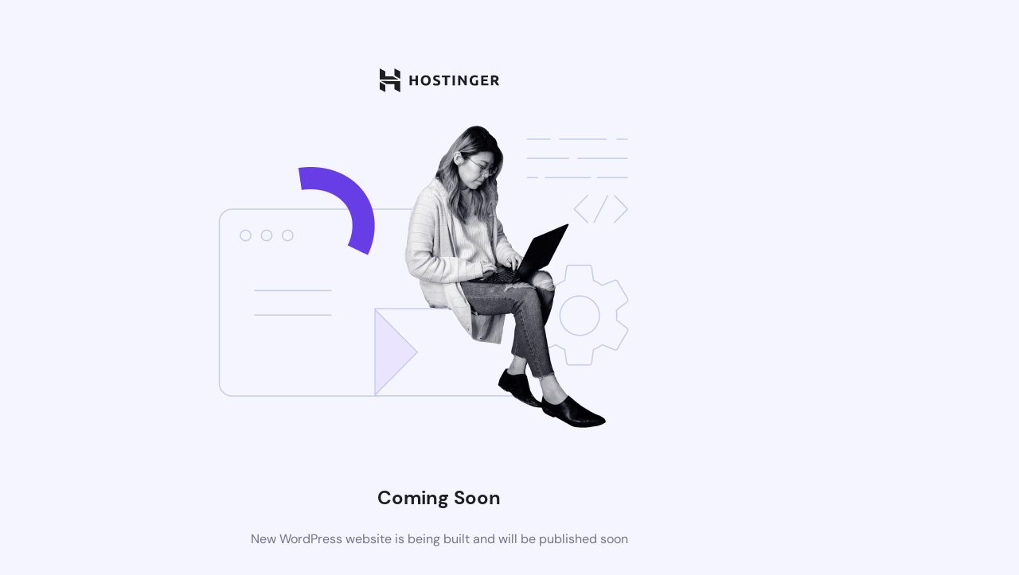

--- FILE ---
content_type: text/html
request_url: https://africanstudents.net/activate/
body_size: 1320
content:
<!DOCTYPE html>
<html lang="en-US">
<head>
<meta charset="UTF-8">
<meta name="viewport" content="width=device-width, initial-scale=1.0"/>
<title>Coming Soon</title>
<style>
html *:not(body):not(.hsr-coming-soon-body > *) {
display: none;
}
.hsr-coming-soon-body {
display: flex !important;
}
</style>
</head>
<body class="hostinger">
<div class="hsr-coming-soon-body">
<img alt="logo" class="hsr-logo"
src="https://africanstudents.net/wp-content/plugins/hostinger/assets/images/logo-black.svg">
<img alt="illustration" class="hsr-coming-soon-illustration"
src="https://africanstudents.net/wp-content/plugins/hostinger/assets/images/illustration.png">
<h3>
Coming Soon			</h3>
<p>
New WordPress website is being built and will be published soon			</p>
</div>
<script type="text/javascript" id="bbp-swap-no-js-body-class">
document.body.className = document.body.className.replace( 'bbp-no-js', 'bbp-js' );
</script>
<div class="youzify-popup-login" style="opacity: 0; visibility: hidden;">
<div class="youzify-membership-login-shortcode">
<div class="youzify-membership-form youzify-membership-login-page form-with-header form-with-labels form-no-icons form-full-border form-border-flat">
<header class="youzify-membership-form-header">
<div class="youzify-membership-form-cover youzify-membership-default-cover" style="background-image: url( https://africanstudents.net/wp-content/plugins/youzify/includes/public/assets/images/geopattern.png )">
<h2 class="form-cover-title">Login</h2>
</div>
</header>
<form id="youzify-membership-form" class="youzify-membership-login-form" method="post" action="https://africanstudents.net/wp-login.php">
<!-- After Form Buttons -->
<div class="youzify-membership-form-item">
<div class="youzify-membership-item-content">
<label for="user_login">Username or Email</label>
<div class="youzify-membership-field-content">
<input type="text" name="log" autocomplete="false" placeholder="" value="" required>
</div>
</div>
</div>
<div class="youzify-membership-form-item">
<div class="youzify-membership-item-content">
<label for="user_pass">Password</label>
<div class="youzify-membership-field-content">
<input type="password" name="pwd" autocomplete="false" placeholder="" value="" required>
</div>
</div>
</div>
<div class="youzify-membership-form-item youzify-membership-remember-me">
<div class="youzify-membership-item-content">
<label class="youzify_membership_checkbox_field" ><input name="rememberme" type="checkbox" value="forever"><div class="youzify_membership_field_indication"></div>Remember Me</label>
</div>
<a class="youzify-membership-forgot-password" href="https://africanstudents.net/lost-password/">Lost password?</a>		        </div>
<div class="youzify-membership-form-actions form-fullwidth-button form-border-radius">				<div class="youzify-membership-action-item youzify-membership-submit-item">
<div class="youzify-membership-item-inner">
<button type="submit" value="submit"  name="signin_submit"  >
<span class="youzify-membership-button-title">Log In</span>
</button>
</div>
</div>
<div class="youzify-membership-action-item youzify-membership-link-item">
<div class="youzify-membership-item-inner">
<a href="https://africanstudents.net/register/" class="youzify-membership-link-button" >
Create New Account	            		</a>
</div>
</div>
</div>
<!-- After Form Buttons -->
<input type="hidden" name="youzify_ajax_login_nonce" value="26782ee7bd">
<input type="hidden" name="youzify-membership-form" value="1">
</form>
</div>
</div>	    </div>
<script type="text/javascript">
( function( $ ) {
$( document ).ready( function() {
// Add Close Button to Login Popup.
$( '.youzify-popup-login .youzify-membership-form-header' )
.append( '<i class="fas fa-times youzify-close-login"></i>' );
// Display Login Popup.
$( '[data-show-youzify-login="true"],.youzify-show-youzify-login-popup a' ).on( 'click', function( e ) {
e.preventDefault();
$( '.youzify-popup-login:first' ).addClass( 'youzify-is-visible' );
});
// Close Login Popup.
$( '.youzify-popup-login' ).on( 'click', function( e ) {
if ( $( e.target ).is( '.youzify-close-login' ) || $( e.target ).is( '.youzify-popup-login' ) ) {
e.preventDefault();
$( this ).removeClass( 'youzify-is-visible' );
}
});
// Close Dialog if you user Clicked Cancel
$( '.youzify-close-login' ).on( 'click', function( e ) {
e.preventDefault();
$( '.youzify-popup-login' ).removeClass( 'youzify-is-visible' );
});
});
})( jQuery );
</script>
<!-- <link rel='stylesheet' id='youzify-wall-css' href='https://africanstudents.net/wp-content/plugins/youzify/includes/public/assets/css/youzify-wall.min.css?ver=3.5.4' type='text/css' media='all' /> -->
<!-- <link rel='stylesheet' id='youzify-profile-css' href='https://africanstudents.net/wp-content/plugins/youzify/includes/public/assets/css/youzify-profile.min.css?ver=3.5.4' type='text/css' media='all' /> -->
<!-- <link rel='stylesheet' id='youzify-carousel-css-css' href='https://africanstudents.net/wp-content/plugins/youzify/includes/public/assets/css/youzify-owl-carousel.min.css?ver=3.5.4' type='text/css' media='all' /> -->
<!-- <link rel='stylesheet' id='youzify-customStyle-css' href='https://africanstudents.net/wp-content/plugins/youzify/includes/admin/assets/css/custom-script.css?ver=6.7.1' type='text/css' media='all' /> -->
<!-- <link rel='stylesheet' id='hostinger_main_styles-css' href='https://africanstudents.net/wp-content/plugins/hostinger/assets//css/coming-soon.min.css?ver=3.0.7' type='text/css' media='all' /> -->
<link rel="stylesheet" type="text/css" href="//africanstudents.net/wp-content/cache/wpfc-minified/d33g2gpc/dca59.css" media="all"/>
<script type="text/javascript" src="https://africanstudents.net/wp-includes/js/jquery/jquery.min.js?ver=3.7.1" id="jquery-core-js"></script>
<script type="text/javascript" src="https://africanstudents.net/wp-includes/js/jquery/jquery-migrate.min.js?ver=3.4.1" id="jquery-migrate-js"></script>
<script type="text/javascript" src="https://africanstudents.net/wp-content/plugins/youzify/includes/public/assets/js/youzify-wall.min.js?ver=3.5.4" id="youzify-wall-js"></script>
<script type="text/javascript" src="https://africanstudents.net/wp-content/plugins/youzify/includes/public/assets/js/youzify-owl-carousel.min.js?ver=3.5.4" id="youzify-carousel-js-js"></script>
<script type="text/javascript" src="https://africanstudents.net/wp-content/plugins/youzify/includes/public/assets/js/youzify-slider.min.js?ver=3.5.4" id="youzify-slider-js"></script>
<script type="text/javascript" src="https://africanstudents.net/wp-content/plugins/youzify/includes/public/assets/js/youzify-viewportChecker.min.js?ver=3.5.4" id="youzify-viewchecker-js"></script>
<script></script>	</body>
</html><!-- WP Fastest Cache file was created in 1.027027130127 seconds, on 12-02-25 3:06:38 -->

--- FILE ---
content_type: text/css
request_url: https://africanstudents.net/wp-content/cache/wpfc-minified/d33g2gpc/dca59.css
body_size: 25042
content:
body #buddypress .activity-list .activity-content{padding:0;margin:0}.youzify-global-wall .youzify-page-main-content{margin:auto;padding:35px 0 0;position:relative}.youzify-wall-custom-form{display:none}#youzify-wall-nav{margin:0 0 35px;padding:15px 25px;background-color:var(--yzfy-card-bg-color)}.youzify #youzify-wall-nav div.item-list-tabs li.last{float:left}#youzify-wall-nav .nice-select,#youzify-wall-nav select{background-color:var(--yzfy-card-secondary-bg-color);display:block;width:100%;padding:0}#youzify-wall-nav .nice-select.open .list{width:100%}#youzify-wall-nav .nice-select .current{text-align:center}#youzify-wall-nav .nice-select,#youzify-wall-nav .nice-select .current,#youzify-wall-nav select{z-index:99;height:45px;line-height:45px}#youzify-wall-nav .item-list-tabs{margin:0;padding:0;background-color:transparent}#youzify-wall-nav .item-list-tabs:not(#subnav){float:left}#youzify-wall-nav #subnav{float:right}.rtl #youzify-wall-nav #subnav{float:left}#youzify-wall-nav .item-list-tabs,#youzify-wall-nav .item-list-tabs ul,#youzify-wall-nav .item-list-tabs>li{display:inline-block}#youzify-wall-nav li a{margin:5px 15px 5px 0;color:var(--yzfy-menu-link-color);font-size:var(--yzfy-big-font-size);cursor:pointer;font-weight:600;display:inline-block;text-transform:initial}#youzify-wall-nav li.loading a:before{color:#898989;content:'\f110'!important;background:0 0!important;-webkit-animation:fa-spin 2s infinite linear;animation:fa-spin 2s infinite linear;-webkit-transition:all 1s ease-in;-moz-transition:all 1s ease-in;-o-transition:all 1s ease-in;transition:all 1s ease-in}#youzify-wall-nav li a span{font-size:11px;min-width:20px;margin-left:5px;padding:2px 8px;font-weight:600;line-height:18px;text-align:center;display:inline-block;background-color:var(--yzfy-card-secondary-bg-color)}.rtl #youzify-wall-nav li a span{margin:0 5px 0 0}#youzify-wall-nav #activity-all a:before{content:'\f57e'}#youzify-wall-nav #activity-groups a:before{content:'\f0c0'}#youzify-wall-nav #activity-following a:before{content:'\f09e'}#youzify-wall-nav #activity-favorites a:before{content:'\f004'}#youzify-wall-nav #activity-mentions a:before{content:'\f1fa'}#youzify-wall-nav #activity-friends a:before{content:'\f2b5'}.youzify .activity-meta a.youzify-share-button:before{font-weight:700!important}#youzify div.item-list-tabs .youzify-activity-search{border:1px solid #f1f1f1;background-color:#fff;border-radius:50px;overflow:hidden}#youzify div.item-list-tabs .youzify-activity-search input::placeholder{font-weight:600;color:#898989}#youzify div.item-list-tabs .youzify-activity-search input::-webkit-input-placeholder{font-weight:600;color:#898989}#youzify div.item-list-tabs .youzify-activity-search input::-moz-placeholder{font-weight:600;color:#898989}#youzify div.item-list-tabs .youzify-activity-search input:-ms-input-placeholder{font-weight:600;color:#898989}#youzify div.item-list-tabs .youzify-activity-search input:-moz-placeholder{font-weight:600;color:#898989}#youzify div.item-list-tabs .youzify-activity-search button{float:right;border:none;background:0 0;display:inline-block;padding:0;margin:0;box-shadow:none}#youzify div.item-list-tabs .youzify-activity-search input{border:none;padding:10px 0 10px 25px;float:left;width:calc(100% - 55px);height:45px;margin:0;font-size:var(--yzfy-primary-font-size);color:#898989;font-weight:600}#youzify div.item-list-tabs .youzify-activity-search i{display:inline-block;float:right;height:45px;width:50px;text-align:center;border-radius:100%;line-height:45px;background:#fff;cursor:pointer;color:#969696}#buddypress.youzify .activity-list li.load-more,#buddypress.youzify .activity-list>li,.youzify .activity-list>li{padding:0;margin:0 0 35px;position:relative;transform:initial;line-height:initial;background-color:var(--yzfy-card-bg-color)}.youzify .activity-list li.load-more a,.youzify .activity-list li.load-newest a,body #buddypress .activity-list li.load-more a,body #buddypress .activity-list li.load-newest a{padding:20px 15px;display:block;color:#898989;font-size:var(--yzfy-big-font-size);font-weight:600;text-align:center;float:none;border:none}.youzify .activity-list li.load-more a:hover,.youzify .activity-list li.load-newest a:hover,body #buddypress .activity-list li.load-more a:hover,body #buddypress .activity-list li.load-newest a:hover{color:#777}.youzify .activity-list li.load-newest a:before{content:'\f3bf'}.youzify .activity-list li.load-more a i{margin-right:8px}.rtl .youzify .activity-list li.load-more a i{margin:0 0 0 8px}.youzify .activity-list li.load-more.loading i,.youzify .activity-list li.load-newest.loading a i,.youzify div.loading>i,.youzify-load-more-giphys.loading i{-webkit-animation:fa-spin 2s infinite linear;animation:fa-spin 2s infinite linear}.youzify .activity-list li.load-more.loading i:before,.youzify .activity-list li.load-newest.loading a i:before,.youzify-load-more-giphys.loading i:before{content:'\f110'}.youzify .activity-header{padding:25px;position:relative}.youzify .activity-header .activity-head{min-height:40px;display:inline-block;vertical-align:middle;width:calc(100% - 65px)}.youzify .activity-header .activity-avatar{margin:0;padding:0;display:inline-block;vertical-align:middle}.youzify .activity-header p{padding:0;color:var(--yzfy-primary-color);font-size:var(--yzfy-medium-font-size);line-height:18px;word-break:break-all;text-transform:initial}.youzify .activity-header p .youzify-wall-mood img{width:20px;height:20px;margin:0 2px;display:inline-block;vertical-align:middle}.youzify .activity-header p .youzify-wall-mood>i{color:#fff;width:23px;height:23px;margin:0 2px;font-size:12px;line-height:23px;text-align:center;border-radius:100%}.youzify .activity-header .activity-head a img{display:none}.youzify .activity-header .activity-head p a,.youzify-shared-wrapper a.youzify-post-author{font-size:var(--yzfy-medium-font-size);font-weight:600;line-height:18px;display:inline-block}.youzify .activity-header .activity-head p>a:first-of-type,.youzify-shared-wrapper a.youzify-post-author{color:var(--yzfy-primary-color);text-transform:capitalize;text-decoration:none}#youzify-share-activity-wrapper .youzify-collapsed-preview{max-height:150px}.youzify-shared-wrapper .youzify-show-all-less div{background-color:#939bb5;border-radius:3px;padding:20px 0;display:block;font-weight:600;text-align:center;margin-top:15px;color:#fff;cursor:pointer}.youzify-shared-wrapper .youzify-show-all-less.active .youzify-collapse{display:block!important}.youzify-shared-wrapper .youzify-show-all-less .youzify-collapse,.youzify-shared-wrapper .youzify-show-all-less.active .youzify-show-all{display:none}.youzify-shared-wrapper .youzify-show-all-less div i{margin-right:8px}.youzify-shared-post-unavailable{border-left:5px solid #989898;padding:20px}.youzify-shared-post-unavailable .title{color:#757373;font-size:var(--yzfy-big-font-size);font-weight:600;margin-bottom:8px}.youzify-shared-post-unavailable p{color:#898989;font-size:var(--yzfy-primary-font-size)}.youzify .activity-header .activity-head p a.activity-time-since{display:block}.youzify .activity-header .youzify-timestamp-area span.youzify-separator-point{top:1px;margin:0 3px;color:#d4d4d4;font-size:var(--yzfy-primary-font-size);position:relative;display:inline-block}.youzify .activity-header .youzify-timestamp-area{height:12px;display:block;margin-top:8px;line-height:12px}.youzify .activity-header .youzify-timestamp-area i{font-size:12px;color:#939ba3;margin-right:4px}.youzify .activity-header a.activity-time-since{display:inline-block;line-height:7px}#youzify .activity-meta a.youzify-report-activity{display:none}.youzify .activity-header .youzify-report-activity{font-size:var(--yzfy-primary-font-size);cursor:pointer;position:absolute;font-weight:600;color:#939ba3;right:20px;top:25px;opacity:0}.youzify .activity-item:hover .activity-header .youzify-report-activity{opacity:1}.youzify .activity-header .youzify-report-activity i{font-size:var(--yzfy-big-font-size);margin-right:7px;vertical-align:middle}.youzify .activity-header .time-since,.youzify .activity-header a.activity-time-since span{color:var(--yzfy-secondary-color);font-size:10px;display:inline-block;font-weight:600;line-height:12px;letter-spacing:0;text-transform:uppercase}#buddypress.youzify .activity-list .activity-content .activity-header img.avatar,.youzify .activity-header .activity-avatar a div,.youzify .activity-header .activity-avatar img{width:45px!important;height:45px!important;position:initial;overflow:hidden;margin-right:12px}.rtl .youzify .activity-header .activity-avatar img{margin:0 0 0 12px}.youzify .activity-inner+.youzify-activity-embed,.youzify .activity-inner+.youzify-activity-map,.youzify .activity-inner+.youzify-poll-content,.youzify .activity-inner+.youzify-post-attachments,.youzify .youzify-post-attachments a+.youzify-wall-link-content{margin-top:20px}.youzify .activity-inner p:empty,.youzify .youzify-post-attachments:empty{display:none}.youzify .activity-inner p:last-of-type{margin-bottom:0}.youzify .activity-inner,.youzify .youzify-activity-embed{clear:both;color:#939BA3;font-size:var(--yzfy-big-font-size);padding:0 25px;line-height:26px}.youzify .activity-inner span.activity-read-more a{clear:both;display:block;margin-top:20px;padding:12px 25px;text-align:center;color:var(--yzfy-button-text-color);background-color:var(--yzfy-button-bg-color)}.youzify .activity-inner br{line-height:40px}.youzify .activity-inner p{padding:0;color:var(--yzfy-text-color);font-size:var(--yzfy-big-font-size);margin-bottom:15px}.youzify .activity-meta{padding:0;width:100%;display:table;line-height:10px;position:relative;table-layout:fixed;border-spacing:10px}#youzify .activity-meta a{border:none;color:#939BA3;padding:20px 0;font-size:var(--yzfy-medium-font-size);height:initial;display:table-cell;font-weight:600;box-shadow:none;line-height:14px;text-shadow:none;text-align:center;vertical-align:middle;background-image:initial;background-color:transparent}.youzify-activity-statistics:empty+.activity-meta:empty{padding-bottom:25px}.rtl #youzify .activity-meta a{margin:0 0 0 15px}#youzify .activity-meta a:before,#youzify .activity-meta i{color:#cccbcb;margin-right:8px}#youzify .activity-meta i{vertical-align:middle}.rtl #youzify .activity-meta a:before,.rtl .youzify-wall-embed .youzify-embed-meta .youzify-embed-meta-item i{margin:0 0 0 8px}.youzify-shared-wrapper{padding:20px;background-color:var(--yzfy-card-secondary-bg-color)}.youzify-shared-wrapper .activity-inner p:last-of-type{margin-bottom:0}.youzify-shared-wrapper .youzify-shared-wrapper-container{background:var(--yzfy-card-bg-color);overflow:hidden;border-radius:4px}.youzify .activity-content .youzify-shared-wrapper .youzify-img-with-padding img{padding:0;margin:auto}.youzify-embed-wrapper:empty{display:none}.youzify-shared-wrapper .youzify-activity-embed{padding:0;margin:0}.youzify-shared-wrapper .activity-content .youzify-product-content{box-shadow:none}.youzify-shared-wrapper .youzify-wall-embed,.youzify-shared-wrapper .youzify-wall-link-content,.youzify-shared-wrapper .youzify-wall-new-post{border:none;border-bottom:1px solid #f2f2f2}.youzify-shared-wrapper audio{height:70px;padding:15px 15px 0}.youzify-shared-wrapper .youzify-wall-link-content{margin:0;padding:0}.youzify-shared-wrapper .youzify-product{padding:0!important}.youzify-shared-wrapper .youzify-product-content{box-shadow:none!important;border-bottom:1px solid #f2f2f2}.youzify-shared-wrapper .youzify-wall-link-data,.youzify-wall-new-post .youzify-post-inner{background:var(--yzfy-card-bg-color)}.youzify-shared-description{padding:20px}.youzify-shared-description-content{padding-left:15px;border-left:4px solid #eaeaea}.youzify-shared-description .activity-avatar,.youzify-shared-description .youzify-shared-head{display:inline-block;vertical-align:middle}.youzify-shared-description .activity-avatar{margin-right:12px}.youzify-shared-description .activity-avatar img,div.youzify-post-attachments .youzify-shared-description .activity-avatar img{width:40px;height:40px;display:block;border-radius:100%}.youzify-shared-content:empty{display:none}.youzify-shared-description .youzify-shared-content{padding:0;color:#939ba3;font-size:var(--yzfy-big-font-size);margin-top:15px}.youzify-shared-description .youzify-shared-content .activity-inner{padding:0}.youzify-shared-description .youzify-shared-content .activity-inner br+iframe{margin:15px 0 0;width:100%}.youzify-shared-content .activity-inner+.youzify-post-attachments{margin-top:15px}.youzify-shared-wrapper .youzify-timestamp-area span.youzify-separator-point{top:1px;margin:0 3px;color:#d4d4d4;font-size:var(--yzfy-primary-font-size);position:relative;display:inline-block}.youzify-shared-wrapper .youzify-timestamp-area{height:12px;display:block;margin-top:4px;line-height:12px}.youzify-shared-wrapper .youzify-timestamp-area i{font-size:12px;color:#939ba3;margin-right:4px}.youzify-shared-wrapper a.activity-time-since{display:inline-block;line-height:7px}#youzify .activity-meta a.acomment-reply:before{content:'\f075'}#youzify .activity-meta a.share-activity:before{content:'\f14d'}#youzify .activity-meta a.youzify-social-share-activity:before{content:"\f1e0";font-weight:700}#youzify .activity-meta a.youzify-edit-activity.loading:before,.youzify .acomment-options a.youzify-edit-activity.loading:before{content:'\f110';font-weight:800}#youzify-modal #youzify-share-activity-form .youzify-modal-content{margin:0;padding:0}#youzify .activity-meta a.youzify-edit-activity::before,.youzify .acomment-options a.youzify-edit-activity::before{content:"\f044"}#youzify .activity-meta a:not(.fav):not(.unfav):not(.youzify-report-activity).loading:before,.youzify .acomment-options .loading:before,.youzify .activity-meta a.youzify-social-share-activity.youzify-loading-share-btns:before,.youzify .youzify-send-comment i.loading:before,.youzify div.loading>i:before{content:'\f110'!important;font-weight:700;-webkit-animation:fa-spin 2s infinite linear;animation:fa-spin 2s infinite linear}#youzify .activity-meta a.loading:before{top:initial;height:initial;right:initial;width:initial;left:initial;position:relative}#youzify .activity-meta a.view:before{content:'\f086';font-weight:200}#youzify .activity-meta a.fav:before,#youzify .activity-meta a.unfav:before{content:'\f004'}#youzify .activity-meta a.acomment-reply:hover:before,#youzify .activity-meta a.delete-activity:hover:before,#youzify .activity-meta a:not(.loading).acomment-delete:hover:before,#youzify .activity-meta a:not(.loading).youzify-edit-activity:hover:before,#youzify .activity-meta a:not(.loading):hover:before,.youzify .acomment-options a:not(.loading).delete-activity-single:hover:before,.youzify .acomment-options a:not(.loading).delete-activity:hover:before,.youzify .acomment-options a:not(.loading).youzify-edit-activity:hover:before{color:#a0a0a0;-webkit-transition:all .5s ease;-moz-transition:all .5s ease;-o-transition:all .5s ease;transition:all .5s ease}#youzify .activity-meta a.delete-activity-single:before,#youzify .activity-meta a.delete-activity:before{content:'\f2ed'}#youzify .activity-meta a:hover,.youzify .acomment-options a:hover{text-decoration:none!important}#youzify-edit-activity-form .youzify-giphy-items-content{max-height:230px}#youzify-edit-activity-form #youzify-wall-form{margin-bottom:0}#youzify-edit-activity-form .youzify-modal-content{padding:0;margin:0;max-height:initial;overflow:initial}#youzify select.youzify-activity-privacy{display:none}.youzify-activity-privacy .current:before,.youzify-activity-privacy .current[data-value=public]:before,.youzify-activity-privacy div[data-value=public]:before{content:'\f57e'}.youzify-activity-privacy .current[data-value=onlyme]:before,.youzify-activity-privacy div[data-value=onlyme]:before{content:'\f023'}.youzify-activity-privacy .current[data-value=friends]:before,.youzify-activity-privacy div[data-value=friends]:before{content:'\f500'}.youzify-activity-privacy .current[data-value=members]:before,.youzify-activity-privacy div[data-value=members]:before{content:'\f0c0'}.youzify-activity-privacy div[data-value=admins]:before{content:'\f21b'}.youzify-activity-privacy.nice-select.open .list{min-width:140px}.youzify-activity-privacy.nice-select.open .list .option{padding:0 15px}#youzify .activity-meta a:before,.youzify-activity-privacy .current:before,.youzify-activity-privacy div:before{display:inline-block;font-family:'Font Awesome 5 Free'!important;font-weight:200;text-rendering:auto;-webkit-font-smoothing:antialiased;-moz-osx-font-smoothing:grayscale}.youzify-activity-privacy .current:before,.youzify-activity-privacy div:before{width:15px;font-weight:600;margin-right:8px;text-align:center}.youzify-form-tool{display:inline-block;vertical-align:middle}#youzify .activity-meta a.unfav:before{color:#fb6358}.youzify .youzify-show-activity-tools{top:25px;right:25px;position:absolute}.rtl .youzify .youzify-show-activity-tools{right:initial;left:25px}.youzify .youzify-show-activity-tools.youzify-close-activiy-tools i:before{content:'\f106'}.youzify .youzify-show-activity-tools i{margin:0;padding:0;opacity:0;color:#93a4c2;font-size:16px;cursor:pointer}.youzify .youzify-show-activity-tools i:hover{color:#8190a9}.youzify .activity-item:hover .youzify-show-activity-tools i{opacity:1}.youzify-pinned-post-tag{color:#fff;display:none;font-size:10px;margin-left:5px;font-weight:600;padding:2px 15px;line-height:18px;background-color:#ffc107;text-transform:uppercase}.youzify-pinned-post .youzify-pinned-post-tag{display:inline-block}.youzify .activity-header p .youzify-pinned-post-tag i{padding:0;width:initial;margin:0 8px 0 0;font-size:10px;height:initial;line-height:18px}.youzify-post-pinned-icon i{top:15px;color:#fff;right:15px;width:35px;height:35px;font-size:var(--yzfy-big-font-size);line-height:35px;text-align:center;position:absolute;background-color:#4fc1e9}#youzify-wall-nav:after{content:'';clear:both;display:table}.youzify .youzify-activity-statistics .youzify-post-shares-count{cursor:pointer}.youzify .youzify-activity-statistics .youzify-post-shares-count:hover i{color:#898989}.youzify .youzify-activity-statistics .youzify-post-comments-count,.youzify .youzify-activity-statistics .youzify-post-shares-count{float:right;color:#969696;font-size:var(--yzfy-primary-font-size);font-weight:600;margin-left:12px}.rtl .youzify .youzify-activity-statistics .youzify-post-comments-count,.rtl .youzify .youzify-activity-statistics .youzify-post-shares-count{float:left}#youzify .youzify-activity-statistics .youzify-post-comments-count i,#youzify .youzify-activity-statistics .youzify-post-shares-count i{height:35px;color:#a7a6a6;font-size:var(--yzfy-big-font-size);line-height:35px;margin-right:8px;text-align:center;border-radius:100%}.youzify-activity-statistics{margin:0 25px;border-bottom:1px solid var(--yzfy-card-secondary-bg-color)}.youzify-activity-statistics:empty{display:none}.youzify-activity-statistics>div{margin:15px 0}.rtl .youzify .youzify-activity-statistics .youzify-post-comments-count i,.rtl .youzify .youzify-activity-statistics .youzify-post-shares-count i{margin-right:0;margin-left:8px}.youzify-activity-statistics .youzify-post-liked-by{display:inline-block;z-index:1}.youzify-enabled-social-share .youzify-activity-statistics .youzify-post-liked-by{margin-right:8px}.rtl.logged-in .youzify-activity-statistics .youzify-post-liked-by{right:initial;left:25px}.youzify-activity-statistics .youzify-post-liked-by .youzify-liked-this{color:#969696;font-size:var(--yzfy-primary-font-size);line-height:35px;margin-left:10px}.rtl .youzify-activity-statistics .youzify-post-liked-by .youzify-liked-this{margin-right:5px;margin-left:0}#youzify .youzify-activity-statistics .youzify-post-liked-by a{padding:0;float:left;width:35px;height:35px;cursor:pointer;margin:0 -5px 0 0;border:3px solid #fff;display:inline-block;background-size:cover;background-position:center}#youzify .youzify-activity-statistics .youzify-post-liked-by .youzify-view-all{color:#8a8a8a;font-size:9px;min-width:35px;font-weight:600;line-height:30px;text-align:center;background-color:#eee}#youzify .youzify-view-all i{vertical-align:inherit;line-height:29px;font-size:15px;color:#a7adb4}.rtl .youzify .youzify-activity-statistics .youzify-post-liked-by a{float:right;margin:0 0 0 -5px}.youzify .youzify-activity-statistics .youzify-post-liked-by a:last-of-type{margin-right:0}.rtl .youzify .youzify-activity-statistics .youzify-post-liked-by a:last-of-type{margin-left:0}.youzify .activity-content img{height:100%;display:block;max-width:100%}.youzify .acomment-content .youzify-comment-attachments{margin-top:15px}.youzify-comment-attachments audio,.youzify-comment-attachments video{display:block;width:100%}.youzify .youzify-comment-attachments a.youzify-comment-file{display:inline-block;background:#f9f9f9;border-radius:5px;padding:15px;margin:0}.youzify-comment-file .youzify-file-icon{margin-right:15px}.youzify-comment-file .youzify-file-icon i{color:#fff;width:50px;height:50px;line-height:50px;border-radius:3px;text-align:center;background:#1fc36a}.youzify-comment-file .youzify-file-icon,.youzify-comment-file .youzify-wall-file-details{display:inline-block;vertical-align:middle}.youzify-comment-file .youzify-wall-file-size,.youzify-comment-file .youzify-wall-file-title{display:block}.youzify-comment-file .youzify-wall-file-title{color:#898989;font-weight:600;line-height:22px;font-size:var(--yzfy-primary-font-size)}.youzify-comment-file .youzify-wall-file-size{color:#898989;font-size:var(--yzfy-primary-font-size);font-weight:400}.activity-inner img.emojioneemoji,.youzify .acomment-content img.emojioneemoji{height:auto;max-width:20px!important;display:inline-block!important;vertical-align:middle;margin:-.2ex .15em .2ex}.activity-content .youzify-post-attachments img{height:auto;display:block;max-width:100%}.activity.new_cover .youzify-post-attachments img{width:100%}.youzify .activity-content .youzify-post-attachments .youzify-img-with-padding img{padding:0 25px}.EmbeddedTweet{widows:100%!important;max-width:100%!important}.youzify .fluid-width-video-wrapper{margin:0!important;padding:0!important;position:initial!important}#youzify .acomment-content iframe,#youzify .activity-content .twitter-tweet-rendered,#youzify .activity-content iframe,.youzify-embed-wrapper iframe{margin:0!important;padding:0!important;width:100%!important;display:block!important;max-width:100%!important;border-color:#eee!important}.youzify blockquote.instagram-media{max-width:100%!important;width:100%!important;min-width:100%!important}.youzify-embed-wrapper+p{margin-top:15px}.youzify-embed-wrapper{overflow:hidden;padding-bottom:56.25%;position:relative;height:0}.youzify-embed-wrapper iframe{left:0;top:0;height:100%;width:100%;position:absolute!important}#youzify .activity-content br+.youzify-embed-wrapper,#youzify .activity-content br+iframe,#youzify .activity-content p+.twitter-tweet-rendered,#youzify .activity-content p+.youzify-embed-wrapper,#youzify .activity-content p+blockquote,#youzify .activity-content p+iframe{margin-top:15px!important}.youzify .activity-content audio,.youzify .activity-content video{width:100%;display:block}.youzify .activity-content video{object-fit:contain!important}.youzify .acomment-content a,.youzify .activity-inner a{color:#7da0b1;font-size:var(--yzfy-primary-font-size);font-weight:600;margin-top:10px;word-break:break-all}.youzify-wall-slider{width:100%;max-width:100%;overflow:hidden;position:relative}.youzify-wall-slider.youzify-slides-auto-height{display:none}.youzify-wall-slider.youzify-slides-auto-height.owl-carousel{display:block!important}.youzify-slides-fixed-height .youzify-wall-slideshow-item,.youzify-wall-slider.youzify-slides-fixed-height{height:300px}.youzify-wall-slideshow-item{overflow:hidden}.youzify-wall-slideshow-item img{width:100%}.youzify-wall-slideshow-img{width:100%;height:100%;display:block;position:absolute;overflow:hidden;background-size:cover;background-position:center}.youzify-wall-slider:hover .owl-buttons div{opacity:.8!important}.youzify-wall-slider .owl-buttons div::after,.youzify-wall-slider .owl-buttons div::before{background-color:#fff}.youzify-wall-quote-content{width:100%;position:relative;background-color:#64b8fc}.youzify-wall-quote-main-content{position:relative;overflow:hidden;padding:25px;z-index:2}.youzify-wall-quote-icon{width:40px;height:40px;line-height:40px;text-align:center;margin-bottom:30px;display:inline-block;background-color:rgba(0,0,0,.15)}.youzify-wall-quote-content blockquote{padding:0;width:75%;border:none;letter-spacing:0;font-size:18px;font-weight:400;line-height:32px;text-align:initial;font-style:inherit;margin:0 auto 20px}.youzify-wall-quote-content blockquote:before{border:none}.youzify-wall-quote-post .youzify-wall-quote-owner{background-color:rgba(255,255,255,.1);text-transform:uppercase;letter-spacing:.05em;display:inline-block;font-weight:600;padding:5px 15px;line-height:24px;font-size:var(--yzfy-primary-font-size);float:right}.rtl .youzify-wall-quote-post .youzify-wall-quote-owner{float:left}.activity-content .youzify-wall-quote-content img{width:100%;height:100%;opacity:.75;object-fit:cover;position:absolute;-webkit-filter:grayscale(100%);-moz-filter:grayscale(100%);-ms-filter:grayscale(100%);-o-filter:grayscale(100%);filter:grayscale(100%)}.youzify-wall-quote-content .youzify-wall-quote-icon i,.youzify-wall-quote-content .youzify-wall-quote-owner,.youzify-wall-quote-content blockquote{color:#fff}.youzify-post-2imgs a{width:50%;float:left}.youzify-post-2imgs .youzify-post-img{width:100%;height:250px;position:relative}.youzify-post-imgs-row1,.youzify-post-imgs-row2{overflow:hidden}.youzify-post-4imgs .youzify-post-img1 .youzify-post-img{float:left;width:100%;height:300px;display:block;position:relative}.youzify-post-3imgs .youzify-post-img,.youzify-post-4imgs .youzify-post-img2 .youzify-post-img,.youzify-post-4imgs .youzify-post-img3 .youzify-post-img,.youzify-post-4imgs .youzify-post-img4 .youzify-post-img{width:100%;height:250px;display:block;position:relative}.youzify-post-3imgs>a,.youzify-post-4imgs .youzify-post-img2,.youzify-post-4imgs .youzify-post-img3,.youzify-post-4imgs .youzify-post-img4{width:33.33%}.youzify-post-3imgs,.youzify-post-4imgs{overflow:hidden}.youzify-post-3imgs .youzify-post-img1,.youzify-post-3imgs .youzify-post-img2,.youzify-post-3imgs .youzify-post-img3,.youzify-post-4imgs .youzify-post-img2,.youzify-post-4imgs .youzify-post-img3,.youzify-post-4imgs .youzify-post-img4{float:left;position:relative}.youzify-post-attachments{position:relative}.youzify-post-attachments .youzify-post-img img,.youzify-slides-fixed-height .youzify-wall-slideshow-item img{top:0;left:0;right:0;bottom:0;width:100%;height:100%;object-fit:cover;position:absolute;object-position:center}.youzify-post-plus4imgs .youzify-post-img:before{top:0;left:0;right:0;bottom:0;content:'';z-index:1;height:100%;position:absolute;background-color:rgba(0,0,0,.3)}.youzify-post-plus4imgs .youzify-post-imgs-nbr{color:#fff;width:100%;height:100%;z-index:2;display:block;font-size:35px;line-height:250px;text-align:center;position:relative;font-weight:400}.youzify-post-4imgs a:nth-of-type(n+5){display:none}.youzify-wall-file-post{padding:20px;text-align:left;background-color:var(--yzfy-scheme-color);color:var(--yzfy-scheme-text-color)}.youzify-post-attachments .youzify-wall-file-post{padding:35px 25px;text-align:center}.youzify-wall-file-post .youzify-wall-file-title{color:#fff;font-size:var(--yzfy-big-font-size);font-weight:600;margin-bottom:5px}.youzify-post-attachments .youzify-wall-file-post .youzify-wall-file-title{margin-bottom:10px}.youzify-comment-attachments .youzify-wall-file-details,.youzify-comment-attachments .youzify-wall-file-post .youzify-wall-file-icon{display:inline-block;vertical-align:middle}.youzify-wall-file-post .youzify-wall-file-size{color:#f6f6f6;font-size:12px;line-height:12px;text-transform:uppercase}.youzify-post-attachments .youzify-wall-file-post .youzify-wall-file-size{margin-bottom:20px}.youzify-wall-file-post .youzify-wall-file-icon{color:#fff;font-size:42px;margin:0 12px 0 0}.youzify-post-attachments .youzify-wall-file-post .youzify-wall-file-icon{font-size:84px;margin:0 0 15px}.youzify-wall-file-post a.youzify-wall-file-download{margin:0;color:#999;float:right;font-size:12px;font-weight:600;padding:10px 25px;display:inline-block;background-color:#fff;text-transform:uppercase}.youzify-post-attachments .youzify-wall-file-post .youzify-wall-file-download{float:none}.youzify-wall-file-post .youzify-wall-file-download i{margin-right:8px}.rtl .youzify-wall-file-post .youzify-wall-file-download i{margin-right:0;margin-left:8px}.youzify-limited-image-height{background-size:auto;background-position:center;width:100%;height:350px}.youzify .ac-form #message{clear:both;float:none;width:100%;margin:20px 0 0!important;display:block}.youzify #activity-stream li li .ac-form{margin:0;padding:15px 0 0;background:0 0}.youzify #activity-stream .ac-form{padding:20px;display:none;background-color:var(--yzfy-card-bg-color);overflow:visible!important}.youzify #activity-stream li .ac-form .ac-textarea{position:relative}.youzify #activity-stream .ac-form .ac-reply-avatar{position:absolute;top:11px;left:15px;z-index:1}.youzify #activity-stream .ac-form .ac-reply-avatar div,.youzify #activity-stream .ac-form .ac-reply-avatar img{width:35px!important;height:35px!important;display:inline-block}.youzify #activity-stream .ac-form .ac-reply-content{width:100%;position:relative}.youzify .youzify-emojionearea.youzify-emojionearea-disable{background-color:#fafafa}.youzify #activity-stream .ac-form .youzify-emojionearea .youzify-emojionearea-picker.youzify-emojionearea-picker-position-bottom{margin-top:0;left:0;top:50px}.youzify #activity-stream .ac-form .youzify-emojionearea .youzify-emojionearea-picker.youzify-emojionearea-picker-position-bottom .youzify-emojionearea-wrapper:after{right:initial;left:18px}.youzify .youzify-emojionearea.youzify-emojionearea-disable .youzify-emojionearea-button{display:block!important}.youzify #activity-stream .ac-form .youzify-emojionearea .youzify-emojionearea-editor,.youzify #activity-stream .ac-form textarea{width:100%;border:none;color:#969696;font-size:var(--yzfy-primary-font-size);border-radius:5px;margin:0;background-color:var(--yzfy-card-bg-color);position:relative!important;border:1px solid var(--yzfy-primary-border-color)}.youzify #activity-stream .ac-form .youzify-comments-emojis textarea,.youzify #activity-stream .ac-form .youzify-emojionearea .youzify-emojionearea-editor{padding:15px 120px 15px 48px;overflow:hidden}.youzify #activity-stream .ac-form textarea{height:50px;padding:15px 25px;line-height:18px}.youzify #activity-stream li li .ac-form .youzify-emojionearea .youzify-emojionearea-editor,.youzify #activity-stream li li .ac-form textarea{border:none}.youzify #activity-stream .ac-form .youzify-emojionearea .youzify-emojionearea-button{top:13px;left:16px}.youzify-wall-comments-buttons{top:5px;margin:0;padding:0;right:10px;position:absolute}.youzify-no-gifs-found{color:#898989;font-size:var(--yzfy-primary-font-size)}.youzify-no-gifs-found i{margin-right:8px}.youzify-comment-giphy-form{top:58px;display:none;right:-30px;width:270px;padding:15px;background:var(--yzfy-card-bg-color);border-radius:3px;position:absolute;box-shadow:0 1px 10px rgb(156 156 156 / 35%)}.youzify-comment-giphy-form .youzify-giphy-items-content{overflow-y:auto;margin-top:15px;max-height:300px;padding-right:10px}.youzify-comment-giphy-form .youzify-giphy-item{margin-top:10px}.youzify-comment-giphy-form .youzify-giphy-item:first-of-type{margin-top:0}.youzify .youzify-giphy-search-input{height:40px;color:#8c9094;border-radius:1px;border:1px solid var(--yzfy-primary-border-color);font-size:var(--yzfy-small-font-size);padding:15px;width:100%;background-color:transparent}.youzify .youzify-giphy-search-input:focus{color:#8c9094;border-color:var(--yzfy-card-secondary-bg-color)}.youzify .youzify-giphy-search-input::-webkit-input-placeholder{color:#8c9094}.youzify-comment-giphy-form:after,.youzify-comment-giphy-form:before{content:' ';display:block;border-style:solid;border-width:0 8px 8px;border-color:transparent;position:absolute;right:42px}.youzify-comment-giphy-form:before{top:-8px;border-bottom-color:var(--yzfy-card-bg-color)}.youzify-comment-giphy-form .youzify-load-more-giphys{width:100%;padding:5px;color:#565656;border-radius:3px;text-align:center;background:#ececec;margin-top:10px}.youzify-comment-giphy-form .youzify-load-more-giphys i{color:#9e9a9a;font-size:var(--yzfy-big-font-size)}.youzify-comment-giphy-form .youzify-giphy-item img{width:100%}.youzify-wall-comments-buttons>div{margin:0;padding:0;width:35px;height:40px;box-shadow:none;z-index:9999999;line-height:40px;text-align:center;display:inline-block;vertical-align:middle;background-color:transparent}.youzify-wall-comments-buttons>div i{cursor:pointer}.youzify #activity-stream .ac-form .youzify-load-emojis i,.youzify-wall-comments-buttons i{color:#b2b2b2;font-size:18px}.youzify #activity-stream .ac-form .youzify-load-emojis i:hover,.youzify #activity-stream .ac-form .youzify-wall-comments-buttons i:hover{color:#a5a4a4}.youzify #activity-stream .ac-form textarea::-webkit-input-placeholder{color:#8c9094}.youzify #activity-stream .ac-form textarea:-moz-placeholder{color:#8c9094;opacity:1}.youzify #activity-stream .ac-form textarea::-moz-placeholder{color:#8c9094;opacity:1}.youzify #activity-stream .ac-form textarea:-ms-input-placeholder{color:#8c9094}.youzify #activity-stream .ac-form textarea::-ms-input-placeholder{color:#8c9094}.youzify #activity-stream .ac-form textarea:active,.youzify #activity-stream .ac-form textarea:focus,.youzify #activity-stream .ac-form textarea:hover{outline:0;-webkit-tap-highlight-color:transparent}.youzify #activity-stream .ac-reply-content button.rtmedia-comment-media-upload{vertical-align:middle;width:35px;height:35px;padding:0;border-radius:3px;line-height:35px;color:#898989;background:#ededed;margin:20px 5px 0 0}.youzify #activity-stream .ac-reply-content button.rtmedia-comment-media-upload span{font-size:18px;line-height:35px}.youzify #activity-stream .ac-reply-content a{color:#898989;border:none;font-size:var(--yzfy-primary-font-size);box-shadow:none;font-weight:600;height:30px;display:inline-block;vertical-align:middle;padding:0 12px;line-height:30px;text-transform:uppercase;background-color:transparent}.youzify #activity-stream .ac-reply-content input[type=submit]{margin-top:20px;color:#fff;border:none;width:initial;height:35px;font-size:11px;box-shadow:none;font-weight:600;line-height:30px;padding:0 25px;text-align:center;display:inline-block;letter-spacing:.05em;background-image:none;background-color:#939eab;text-transform:uppercase}.youzify #activity-stream #message{clear:both}.youzify #activity-stream .yzfes-error{border:none;color:#9E9E9E;font-size:var(--yzfy-primary-font-size);padding:10px 25px;background-color:#f2f2f2;border-left:5px solid #F44336}.youzify .activity-comments .acomment-avatar{float:left}.rtl .youzify .activity-comments .acomment-avatar{float:right}.youzify .acomment-options{position:relative}.youzify .acomment-options,.youzify .activity-comments .comment-inner{float:right;text-align:left;line-height:22px;width:calc(100% - 52px)}.rtl .youzify .acomment-options,.rtl .youzify .activity-comments .comment-inner{text-align:right}.youzify .activity-comments{background-color:var(--yzfy-card-secondary-bg-color);margin:0!important}.youzify .activity-comments>ul{padding:15px}.youzify .activity-comments li li{border:none}.youzify .activity-comments li{clear:both;border:none;margin-bottom:15px}.youzify .activity-comments li .comment-container{padding:15px;border-radius:4px;background-color:var(--yzfy-card-bg-color)}.youzify .activity-comments li:last-of-type{margin-bottom:0}.youzify .activity-comments li.show-all{background-color:#939bb5;border-radius:3px;padding:20px 0}.youzify .activity-comments li.show-all a{color:#fff;display:block;font-size:var(--yzfy-primary-font-size);font-weight:600;text-align:center;text-transform:capitalize}.youzify .activity-comments li.show-all a:before{content:'\f086';margin-right:10px}.youzify .activity-comments li form:before,.youzify .activity-comments li:after,.youzify-post-2imgs:after{content:'';clear:both;width:100%;display:block}.youzify .activity-comments .acomment-avatar img{width:35px;height:35px;margin-right:12px}.rtl .youzify .activity-comments .acomment-avatar img{margin:0 0 0 12px}.youzify .activity-comments .acomment-meta{margin-top:6px;line-height:18px;position:relative;vertical-align:middle}.youzify .activity-comments .acomment-meta .youzify-report-comment{cursor:pointer;opacity:0}.youzify .activity-comments .comment-container:hover .acomment-meta .youzify-report-comment{opacity:1}.youzify .activity-comments .acomment-meta .youzify-report-comment,.youzify .activity-comments .acomment-meta a{display:inline-block;vertical-align:middle}.youzify .activity-comments .acomment-meta .youzify-report-comment span.youzify-separator-point{top:2px;margin:0 3px 0 6px;color:#d4d4d4;font-size:16px;position:relative;display:inline-block}.youzify .activity-comments .acomment-meta>a{color:#939BA3;font-size:var(--yzfy-primary-font-size);font-weight:600;text-transform:capitalize}.youzify .activity-comments .acomment-meta .acomment-meta-time{float:right}.rtl .youzify .activity-comments .acomment-meta .acomment-meta-time{float:left}.youzify .activity-comments .acomment-meta .youzify-report-comment .youzify-report-comment-title,.youzify .activity-comments .acomment-meta a .time-since,.youzify-shared-wrapper .time-since{color:#a6a6a6;font-size:10px;font-weight:600;line-height:10px;display:inline-block;letter-spacing:.05em;text-transform:uppercase}.youzify .activity-comments .acomment-meta .youzify-report-comment i,.youzify .activity-comments .acomment-meta a.activity-time-since i{font-size:var(--yzfy-primary-font-size);color:#a6a6a6;margin-right:5px;vertical-align:bottom}.rtl .youzify .activity-comments .acomment-meta a.activity-time-since i{margin:0 0 0 5px}.youzify .acomment-content .rtmedia-activity-text,.youzify .acomment-content p{color:#898989;font-size:var(--yzfy-primary-font-size);line-height:24px;font-weight:400;padding:0}.youzify .acomment-content,.youzify .acomment-meta{margin-bottom:15px}.not-logged-in .youzify .acomment-content{margin-bottom:0}.youzify .acomment-options a{color:#939BA3;cursor:pointer;font-size:var(--yzfy-primary-font-size);font-weight:600;margin-right:15px;box-shadow:none;border:none;text-shadow:none;background-color:transparent}.youzify #youzify-wall-form,.youzify-wall-content{background-color:var(--yzfy-card-bg-color);position:relative}.rtl .youzify .acomment-options a{margin-left:15px;margin-right:0}.youzify .acomment-options a:before{margin-right:8px;color:#ccc}.rtl .youzify .acomment-options a:before,.rtl .youzify-activity-tool .youzify-tool-icon{margin:0 0 0 8px}.youzify .acomment-options a.acomment-reply:before{content:'\f075'}.youzify .acomment-options a.fav:before,.youzify .acomment-options a.unfav:before{content:'\f004'}.youzify .acomment-options a.acomment-reply:hover:before,.youzify .acomment-options a.delete-activity:hover:before{color:#a0a0a0}.youzify .acomment-options a.acomment-delete:before{content:'\f2ed'}.youzify .acomment-options a.spam-activity-comment:before{content:'\f024'}.youzify .acomment-options a:before,.youzify .activity-comments li.show-all a:before{display:inline-block;font-family:'Font Awesome 5 Free'!important;font-size:inherit;font-weight:200;text-rendering:auto;-webkit-font-smoothing:antialiased;-moz-osx-font-smoothing:grayscale}.youzify .acomment-options a.unfav:before{color:#fb6358}.youzify .has-comments li ul{margin-left:20px}.rtl .youzify .has-comments li ul{margin:0 15px 0 0}.youzify .has-comments li ul li{padding:0;margin-top:15px}.youzify .has-comments li ul li:last-of-type{padding-bottom:0}.youzify-clear{clear:both}.youzify #youzify-wall-form{margin:0 0 35px}#youzify-wall-form .youzify-wall-author div,#youzify-wall-form .youzify-wall-author img{top:25px;left:25px;z-index:9;width:50px;height:50px;position:absolute;background-size:cover}.rtl .youzify-wall-author{right:25px}.youzify-update-post:active,.youzify-update-post:focus,.youzify-wall-post:active,.youzify-wall-post:focus,.youzify-wall-textarea:active,.youzify-wall-textarea:focus{outline:0!important;-webkit-appearance:none}#youzify-wall-form .youzify-wall-textarea{width:100%;color:#8c9094;font-size:var(--yzfy-big-font-size);min-height:100px;background-color:transparent}#youzify-wall-form .youzify-wall-textarea,#youzify-wall-form .youzify-wall-textarea:active,#youzify-wall-form .youzify-wall-textarea:focus{margin:0;line-height:24px;border:none!important;box-shadow:none!important;padding:40px 20px 12px 100px!important}#youzify-wall-form .youzify-wall-textarea::-webkit-input-placeholder{color:#8c9094}#youzify-wall-form .youzify-wall-textarea:-moz-placeholder{color:#8c9094;opacity:1}#youzify-wall-form .youzify-wall-textarea::-moz-placeholder{color:#8c9094;opacity:1}#youzify-wall-form .youzify-wall-textarea:-ms-input-placeholder{color:#8c9094}#youzify-wall-form .youzify-wall-textarea::-ms-input-placeholder{color:#8c9094}.rtl .youzify-wall-textarea,.rtl .youzify-wall-textarea:active,.rtl .youzify-wall-textarea:focus{padding:40px 100px 12px 20px}.youzify-wall-options{padding:15px 25px;overflow:hidden;border-bottom:1px solid var(--yzfy-card-secondary-bg-color)}.youzify-no-gifs-found,.youzify-wall-options .youzify-wall-opts-item input,.youzify-wall-options .youzify-wall-opts-item:not(.youzify-wall-opts-show-all):nth-child(n+6){display:none}#youzify-wall-form .youzify-wall-options .youzify-wall-opts-item label{width:auto;float:left;margin:10px 8px 10px 10px;clear:initial;cursor:pointer;font-weight:400;min-width:100px;padding:7px 20px;line-height:16px;text-align:center;background-color:var(--yzfy-card-secondary-bg-color)}#youzify-wall-form .youzify-wall-options .youzify-wall-opts-item label span{color:#939BA3;font-size:11px}.rtl #youzify-wall-form .youzify-wall-options .youzify-wall-opts-item label{float:right}.youzify-wall-options .youzify-wall-opts-item label i{color:var(--yzfy-icon-color);font-size:var(--yzfy-big-font-size);margin-right:10px}#youzify-wall-form .youzify-wall-options .youzify-wall-opts-item input:checked+label{background-color:transparent}.youzify-wall-options .youzify-wall-add-photo i{color:#00b9eb}.youzify-wall-options .youzify-wall-add-video i{color:#ff8eb4}.youzify-wall-options .youzify-wall-add-audio i{color:#1abc9c}.youzify-wall-options .youzify-wall-add-link i{color:#FFC107}.youzify-wall-options .youzify-wall-opts-item label.youzify-wall-form-show-all{min-width:auto}.youzify-wall-options .youzify-wall-opts-item .youzify-wall-form-show-all i{margin-right:0}.rtl .youzify-wall-options .youzify-wall-opts-item .youzify-wall-form-show-all i{margin:0}.youzify-wall-actions{padding:15px 25px;border-top:1px solid var(--yzfy-card-secondary-bg-color);background-color:var(--yzfy-card-bg-color)}.youzify-upload-attachments{display:none!important}.youzify-wall-actions .youzify-posting-form-actions{float:right}#youzify-wall-form .bpchk-marker-container{display:inline-block;vertical-align:middle}.youzify-wall-post-box{padding:35px;background-color:#f2f2f2}.youzify-wall-post-box .youzify-wall-new-post{overflow:hidden;border-radius:8px;box-shadow:0 0 12px #eaeaea}#youzify-wall-form .youzify-wall-actions .youzify-update-post,#youzify-wall-form .youzify-wall-actions .youzify-wall-post{margin:0;color:#fff;border:none;width:initial;font-size:11px;cursor:pointer;box-shadow:none;font-weight:600;line-height:16px;padding:12px 35px;text-transform:uppercase}#youzify-wall-form .youzify-wall-actions .youzify-wall-post i{font-size:var(--yzfy-primary-font-size)}.youzify-wall-actions .youzify-update-post{float:right;min-width:130px;padding:12px 20px;background-color:#4CAF50;font-family:var(--yzfy-font-family),sans-serif}.rtl .youzify-wall-actions .youzify-posting-form-actions,.rtl .youzify-wall-actions .youzify-update-post{float:left}#whats-new-post-in-box{float:left;color:#969696;font-size:11px;font-weight:600;margin-right:10px;display:inline-block}.rtl #whats-new-post-in-box{float:right;margin-right:0;margin-left:10px}#whats-new-post-in-box .nice-select .list{min-width:170px;white-space:nowrap}#youzify-wall-form #whats-new-post-in-box label{margin:0;color:#969696;font-size:11px;font-weight:600;line-height:14px;display:inline-block}.youzify-privacy-tool,.youzify-wall-actions .youzify-form-tools{display:inline-block;vertical-align:middle}.youzify-privacy-tool .youzify-privacy-title{margin:0;display:none;color:#969696;font-size:11px;font-weight:600;line-height:14px}.youzify-privacy-tool .nice-select:after{right:15px;top:21px}#youzify-wall-form .youzify-wall-attachments .youzify-form-attachments{padding:15px;border-top:1px solid var(--yzfy-card-secondary-bg-color)}.youzify-wall-attachments .youzify-form-attachments{overflow:hidden}.youzify-wall-attachments .youzify-form-attachments:empty{display:none}#youzify-wall-form #youzify-add-attachments i{font-size:16px;margin-right:8px}.youzify-wall-custom-form{overflow:hidden;padding:25px 25px 0;border-top:1px solid var(--yzfy-card-secondary-bg-color)}#youzify-wall-form .youzify-wall-custom-form .youzify-wall-cf-item{display:flex;position:relative;align-items:center;margin-bottom:25px}#youzify-wall-form .youzify-wall-custom-form .youzify-wall-cf-item .youzify-cf-input-loader{top:12px;right:12px;display:none;color:#898989;position:absolute}#youzify-wall-form .youzify-wall-custom-form .youzify-wall-cf-item label{color:#9c9c9c;display:block;font-size:10px;font-weight:600;margin-bottom:0;letter-spacing:0}#youzify-wall-form .youzify-wall-custom-form .youzify-wall-cf-dragable-item.youzify-wall-cf-item input{display:inline-block;width:calc(100% - 94px)}#youzify-wall-form .youzify-wall-custom-form .youzify-wall-cf-dragable-item.youzify-wall-cf-item.youzify-allow-image-upload input{display:inline-block;width:calc(100% - 141px)}#youzify-wall-form .youzify-wall-custom-form .youzify-wall-cf-item i{width:42px;height:42px;font-size:16px;cursor:pointer;line-height:42px;text-align:center;border-radius:5px;display:inline-block}#youzify-wall-form .youzify-wall-custom-form .youzify-wall-cf-item i.youzify-wall-form-remove-item{color:#9f9f9f;margin-left:5px}.youzify-wall-custom-form .youzify-wall-cf-item i.youzify-wall-form-drag-item,.youzify-wall-custom-form .youzify-wall-cf-item i.youzify-wall-form-remove-item{color:#94a0a6}.youzify-wall-custom-form .youzify-wall-cf-item i.youzify-wall-form-drag-item:hover,.youzify-wall-custom-form .youzify-wall-cf-item i.youzify-wall-form-remove-item:hover{background-color:var(--yzfy-card-secondary-bg-color);color:#898989}.youzify-wall-custom-form .youzify-wall-cf-item i.youzify-wall-form-drag-item{margin-right:5px;padding-left:1px}#youzify-wall-form .youzify-wall-custom-form .youzify-add-new-option{color:#555;height:45px;border:none;cursor:pointer;font-size:var(--yzfy-big-font-size);padding:0 20px;font-weight:600;line-height:45px;border-radius:5px;background:var(--yzfy-card-secondary-bg-color);display:inline-block;box-sizing:content-box;text-transform:capitalize}#youzify-wall-form .youzify-wall-custom-form .youzify-add-new-option i{width:25px;height:25px;color:#fff;font-size:11px;cursor:pointer;line-height:25px;text-align:center;border-radius:15px;background:#94a0a6}#youzify-wall-form .youzify-wall-custom-form .youzify-add-new-option span{font-size:var(--yzfy-primary-font-size);line-height:0;color:#7f7f7f;font-weight:600;display:inline-block;vertical-align:middle}#youzify-wall-form .youzify-wall-custom-form .youzify-wall-cf-item input:not([type=checkbox]):not([type=radio]),#youzify-wall-form .youzify-wall-custom-form .youzify-wall-cf-item textarea{margin:0;width:100%;color:#898989;height:initial;font-size:var(--yzfy-primary-font-size);padding:8px 15px;line-height:24px;border:1px solid var(--yzfy-card-secondary-bg-color);background-color:var(--yzfy-card-bg-color)}#youzify-wall-form .youzify-wall-custom-form .youzify-wall-cf-item input,#youzify-wall-form .youzify-wall-custom-form .youzify-wall-cf-item input:active,#youzify-wall-form .youzify-wall-custom-form .youzify-wall-cf-item input:focus{border:1px solid #f0f0f0}.hide{display:none}.youzer .activity_poll .activity-inner{margin-bottom:25px}.youzify-poll-content{padding:25px;background:var(--yzfy-card-secondary-bg-color)}.youzify-poll-content .youzify-poll-result{display:flex;flex-direction:column;gap:20px}.youzify .youzify-poll-content .youzify-poll-item-input{width:25px;height:25px;padding:0;color:#fff;z-index:1000;-webkit-appearance:none;-moz-appearance:none;-ms-appearance:none;-o-appearance:none;appearance:none;cursor:pointer;display:inline-block;outline:0;position:relative;border:2px solid #efefef;transition:all .15s ease-out 0s}.youzify-poll-content .youzify-poll-item-input:active,.youzify-poll-content .youzify-poll-item-input:checked,.youzify-poll-content .youzify-poll-item-input:hover{outline:0}.youzify-poll-content .youzify-poll-item-input:hover{border-color:#eee}.youzify-poll-content .youzify-poll-item-input:checked{border:none}.youzify-poll-content .youzify-poll-item-input:checked::before{height:25px;width:25px;content:'✔';font-size:18px;line-height:25px;text-align:center;position:absolute;display:inline-block}.youzify-poll-content .youzify-poll-item-input:checked::after{content:'';display:block;position:relative;z-index:100;border:none;background:0 0}.youzify-poll-content .youzify-poll-item-input[type=radio]{border-radius:50%;width:30px;height:30px}.youzify-poll-content .youzify-poll-item-input[type=radio]:checked::before{width:30px;height:30px;line-height:30px}.youzify-poll-content .youzify-poll-item-input[type=checkbox]{border-radius:3px}.youzify-poll-content .youzify-poll-item-input::after{border-radius:50%}.youzify-poll-content .youzify-poll-result .youzify-poll-item{display:flex;line-height:40px;gap:15px}.youzify-poll-content .youzify-poll-item-label{display:block;line-height:40px;padding:20px 30px;background:var(--yzfy-card-bg-color);margin-bottom:20px;border-radius:8px;flex-grow:1;cursor:pointer}.youzify-poll-content .youzify-poll-item-input,.youzify-poll-content .youzify-poll-item-title,.youzify-poll-item .youzify-result-bar,.youzify-poll-item .youzify-result-count{display:inline-block;vertical-align:middle}.youzify-poll-content .youzify-poll-item-label:last-of-type,.youzify-poll-content .youzify-poll-item:last-of-type,.youzify-poll-item .youzify-result-bar:last-child{margin-bottom:0}.youzify-poll-result-content{padding:12px 20px;background:var(--yzfy-card-bg-color);flex-grow:1;border-radius:4px}.youzify-poll-content .youzify-poll-item-title{color:#898989;font-size:var(--yzfy-big-font-size);font-weight:600;line-height:24px;font-family:var(--yzfy-font-family),sans-serif}.youzify-poll-item .youzify-result-bar{width:calc(100% - 35px);height:10px;background:#eee;position:relative;-webkit-transition:.4s linear;-moz-transition:.4s linear;-ms-transition:.4s linear;-o-transition:.4s linear;transition:.4s linear;-webkit-transition-property:width,background-color;-moz-transition-property:width,background-color;-ms-transition-property:width,background-color;-o-transition-property:width,background-color;transition-property:width,background-color}.youzify-poll-item .youzify-result-bar.youzify-radius-bar{overflow:hidden;border-radius:5px}.youzify-poll-item .youzify-result-bar-area{display:block;clear:both}.youzify-poll-item .youzify-result-head{display:flex;align-items:center;justify-content:space-between}.youzify-poll-item .youzify-result-image,.youzify-poll-item .youzify-result-title{display:inline-block;vertical-align:middle}.youzify-poll-item .youzify-result-title{font-size:var(--yzfy-primary-font-size)}.youzify-poll-item .youzify-result-image{width:100px;height:100px;border-radius:4px;display:inline-block;background-size:cover}.youzify-poll-item .youzify-result-votes{font-size:11px}.youzify-poll-item .youzify-result-votes .youzify-post-voted{margin-right:5px}.youzify-poll-item .youzify-result-votes .youzify-voters-nbr{height:35px;line-height:35px}.youzify-poll-item .youzify-result-count,.youzify-poll-item .youzify-result-title,.youzify-poll-item .youzify-result-votes{color:#a19ba3;line-height:18px;font-weight:600}.youzify-poll-item .youzify-result-votes .youzify-post-voted,.youzify-poll-item .youzify-result-votes .youzify-voters-nbr{display:inline-block;vertical-align:middle}.youzify-poll-item .youzify-result-count{text-align:right;width:30px;font-size:11px}.youzify-poll-item .youzify-result-bar-color{width:0;height:10px}.youzify-poll-content .youzify-poll-question{padding:25px;font-size:16px;font-weight:600;text-align:left;border-radius:6px;margin-bottom:25px;font-family:var(--yzfy-font-family),sans-serif}.youzify-poll-content .youzify-poll-question i{color:#fff;width:40px;height:40px;margin-right:15px;line-height:40px;border-radius:3px;text-align:center;background-color:rgb(0 0 0 / 10%)}.youzify-poll-content .youzify-poll-actions{overflow:hidden;padding:25px 0 0;display:flex;align-items:center;justify-content:space-between}.youzify-poll-actions .youzify-see-poll-results,.youzify-poll-actions .youzify-submit-vote{cursor:pointer}.youzify-poll-actions .youzify-submit-vote{height:50px;padding:0 25px;font-size:var(--yzfy-big-font-size);font-weight:600;min-width:195px;line-height:50px;border-radius:3px;text-align:center;display:inline-block}.youzify-poll-actions .youzify-submit-vote i{margin-right:10px}.youzify-poll-actions .youzify-see-poll-options,.youzify-poll-actions .youzify-see-poll-results{color:#a4a7a9;cursor:pointer;font-size:var(--yzfy-primary-font-size);font-weight:600;border-radius:3px;text-align:center}.youzify-poll-actions .youzify-see-poll-options{width:100%;display:block}.youzify-standard-poll-options{display:flex;flex-direction:column;gap:20px}.youzify-poll-item-container{display:flex;gap:15px}.youzify-poll-actions .youzify-see-poll-results i{margin-left:8px}.youzify-poll-actions .youzify-see-poll-options i{margin-right:8px}.youzify-poll-image-option{width:80px;height:80px;border-radius:3px;display:inline-block;background-size:cover;vertical-align:middle}img.youzify-image-voters{border-radius:26px}.youzify-image-voters-holder img{border-radius:50%;margin-right:-22px;border:1px solid #c5c5c5}.youzify-image-voters-holder{display:flex;flex-flow:row-reverse;margin-right:14px}input.youzify-poll-item-input.radio{border-radius:50%!important}.youzify-show-voters{display:inline-block;font-size:var(--yzfy-big-font-size);background:#4fc1e9;text-align:center;height:36px;line-height:35px;border-radius:10px;width:120px;color:#fff}.youzify-users-list-holder{position:fixed;top:45%;left:45%;width:300px;background:#fff;padding:50px;z-index:999;border:1px solid #eee}.youzify-poll-content .youzify-activity-statistics .youzify-post-voted{display:inline-block;z-index:1;float:right;margin:0}.youzify-poll-content .youzify-activity-statistics{margin:0}.youzify-post-voted a,.youzify-post-voted img{padding:0;float:left;width:35px;height:35px;cursor:pointer;margin:0 -5px 0 0;border:3px solid #fff;display:inline-block;background-size:cover;background-position:center;border-radius:100%;-webkit-border-radius:100%;-moz-border-radius:100%;-ms-border-radius:100%;-o-border-radius:100%}.youzify-hide-poll-images .youzify-cf-attachment,.youzify-poll-options .youzify_image_hidden{display:none}.youzify-post-voted .youzify-view-all{color:#8a8a8a;font-size:9px;min-width:35px;font-weight:600;line-height:30px;text-align:center;background-color:#eee}.youzify-cf-attachment{margin-right:10px}#youzify-wall-form .youzify-wall-custom-form .youzify-wall-cf-dragable-item .youzify-wall-form-remove-item-disable{float:right;color:#898989;margin-left:5px;opacity:.4}.youzify-poll-actions .youzify-disable-vote{color:#898989;height:50px;padding:0 25px;font-size:var(--yzfy-big-font-size);font-weight:600;min-width:195px;line-height:50px;border-radius:3px;text-align:center;background:#cbd1d8;display:inline-block;opacity:.6}.yzfes-error{border:1px solid red!important}.youzify-giphy-items{overflow:hidden}.youzify-comment-giphy-form .youzify-giphy-items-content::-webkit-scrollbar{width:8px}.youzify-wall-custom-form .youzify-giphy-items-content::-webkit-scrollbar{height:8px}.youzify-giphy-items-content::-webkit-scrollbar-thumb{background:#C1C1C1}.youzify-giphy-items-content::-webkit-scrollbar-track{background:#ECECEC}.youzify-giphy-item{border-radius:3px;cursor:pointer}.youzify-selected-giphy-item{display:none;position:relative;margin-bottom:25px}.youzify-selected-giphy-item .youzify-delete-giphy-item{top:15px;right:15px;width:35px;height:35px;color:#fff;cursor:pointer;position:absolute;text-align:center;line-height:35px;border-radius:3px;background-color:rgba(0,0,0,.4)}.youzify-selected-giphy-item .youzify-delete-giphy-item:hover{-webkit-transition:all .5s ease-in-out;-moz-transition:all .5s ease-in-out;-o-transition:all .5s ease-in-out;transition:all .5s ease-in-out;background-color:rgba(0,0,0,.6)}.youzify-load-more-giphys{cursor:pointer}.youzify-load-more-giphys,.youzify-load-more-giphys.loading .yzc-gif-more-txt{display:none}.youzify-giphy-search-form{overflow:hidden}.youzify-activity-statistics:after,.youzify-giphy-search-form:after{content:"";clear:both;display:table}#youzify-wall-form .youzify-giphy-search-form input.youzify-giphy-search-input{height:45px;border:none;font-size:var(--yzfy-big-font-size)}#youzify-wall-form .youzify-wall-giphy-form .youzify-wall-cf-item{margin-bottom:0}.youzify-wall-custom-form.youzify-wall-giphy-form .youzify-no-gifs-found{margin-top:15px}.youzify-wall-custom-form.youzify-wall-giphy-form .youzify-load-more-giphys{width:100px;height:150px;color:#898989;cursor:pointer;background:#ececec;position:relative;vertical-align:top;line-height:150px;margin-top:13px;overflow:hidden;text-align:center;border-radius:5px;margin-left:10px}.youzify-wall-custom-form.youzify-wall-giphy-form .youzify-load-more-giphys i{width:30px;height:30px;color:#898989;background:#fff;line-height:30px;text-align:center;border-radius:100%}.youzify-wall-custom-form.youzify-wall-giphy-form .youzify-giphy-items-content{overflow-x:auto;overflow-y:hidden;white-space:nowrap;margin-bottom:25px;-webkit-overflow-scrolling:touch}.youzify-wall-custom-form.youzify-wall-giphy-form .youzify-giphy-item{display:inline-block;padding:13px 0 10px 10px}.youzify-wall-custom-form.youzify-wall-giphy-form .youzify-giphy-item:first-of-type{padding-left:0}.youzify-wall-custom-form.youzify-wall-giphy-form .youzify-giphy-item img{display:block;cursor:pointer;max-height:150px;border-radius:5px}.youzify-giphy-loading-preview{display:none;margin-bottom:25px;text-align:center}.youzify-giphy-loading-preview i{color:#898989}#youzify-wall-form .youzify-wall-custom-form .youzify-wall-cf-item .youzify-cf-option-input{width:22px;height:22px;z-index:1000;appearance:none;position:relative;cursor:pointer;display:inline-block;margin-right:.5rem;outline:0;border:2px solid #efefef;padding:0;box-sizing:border-box;transition:all .15s ease-out 0s;-webkit-appearance:none;-moz-appearance:none;-ms-appearance:none;-o-appearance:none}#youzify-wall-form .youzify-wall-custom-form .youzify-wall-cf-item .youzify-cf-option-input:hover{border-color:#eee}#youzify-wall-form .youzify-wall-custom-form .youzify-wall-cf-item .youzify-cf-option-input:checked{border:none;outline:0}#youzify-wall-form .youzify-wall-custom-form .youzify-wall-cf-item .youzify-cf-option-input:checked::before{top:-2px;left:6px;content:'✔';font-size:var(--yzfy-primary-font-size);line-height:25px;text-align:center;position:absolute;display:inline-block}#youzify-wall-form .youzify-wall-custom-form .youzify-wall-cf-item .youzify-cf-option-input:checked::after{content:'';display:block;position:relative;z-index:100;border:none}.youzify-list-search-box,.youzify-list-selected-items{border-top:1px solid var(--yzfy-primary-border-color)}#youzify-wall-form .youzify-wall-custom-form .youzify-wall-cf-item .youzify-cf-radio-input{border-radius:50%}#youzify-wall-form .youzify-wall-custom-form .youzify-wall-cf-item .youzify-cf-checkbox-input{border-radius:3px}#youzify-wall-form .youzify-wall-custom-form .youzify-wall-cf-item .youzify-cf-option-input::after{border-radius:50%}#youzify-wall-form .youzify-wall-cf-item .youzify-cf-option-item{display:block;line-height:40px}#youzify-wall-form .youzify-wall-cf-item .youzify-cf-option-input,#youzify-wall-form .youzify-wall-cf-item .youzify-cf-option-title{display:inline-block;vertical-align:middle}#youzify-wall-form .youzify-wall-cf-item .youzify-cf-option-title{color:#898989;font-size:var(--yzfy-big-font-size);font-weight:600;line-height:24px;font-family:var(--yzfy-font-family),sans-serif}.youzify-wall-actions .youzify-wall-upload-btn i{font-size:18px}.rtl .youzify-wall-actions .youzify-wall-upload-btn i{margin:0 0 0 8px}#youzify-wall-form .lp-loading-text,#youzify-wall-form .youzify-lp-prepost .lp-prepost-container,.youzify-list-category-items,.youzify-list-search-form,.youzify-list-selected-items{display:none}.youzify-list-search-box{padding:15px;background-color:var(--yzfy-card-secondary-bg-color);border-bottom:1px solid var(--yzfy-primary-border-color)}.youzify-list-search-box .youzify-list-search-container{background:var(--yzfy-card-bg-color);border-radius:3px;overflow:hidden}.youzify-list-search-box .youzify-list-search-icon{float:left}.youzify-list-search-box .youzify-list-close-icon,.youzify-list-search-box .youzify-list-search-icon.youzify-list-close-icon,.youzify-list-search-box .youzify-list-submit-icon{float:right}.youzify-list-search-box .youzify-list-close-icon,.youzify-list-search-box .youzify-list-search-icon,.youzify-list-search-box .youzify-list-submit-icon{width:45px;height:45px;cursor:pointer;line-height:45px;border-radius:100%;text-align:center;display:inline-block;vertical-align:middle}.youzify-list-search-box .youzify-list-search-icon.youzify-tagusers-close-icon:hover{background-color:#e6e6e6}.youzify-list-search-box .youzify-list-close-icon i,.youzify-list-search-box .youzify-list-search-icon i,.youzify-list-search-box .youzify-list-submit-icon i{color:#949494;font-size:18px;line-height:45px}.youzify-list-search-box .youzify-list-search-input::placeholder{color:#898989}#youzify-wall-form .youzify-list-search-box .youzify-list-search-input,#youzify-wall-form .youzify-list-search-box .youzify-list-search-input:active,#youzify-wall-form .youzify-list-search-box .youzify-list-search-input:focus{margin:0;padding:0;float:left;border:none;height:45px;outline:0;color:#898989;font-size:var(--yzfy-big-font-size);background:0 0;display:inline-block;vertical-align:middle;width:calc(100% - 90px)}.youzify-list-search-box .youzify-list-submit-button{margin:0;color:#fff;height:45px;float:right;display:none;cursor:pointer;padding:0 25px;font-size:var(--yzfy-primary-font-size);border-radius:0;font-weight:600;line-height:45px;background:#a4aaca}.youzify-wall-list-items{overflow:auto;max-height:255px}.youzify-wall-list-items .youzify-list-item,.youzify-wall-list-items .youzify-list-item .youzify-item-button{padding:15px 25px;-webkit-transition:all .3s ease-in-out;-moz-transition:all .3s ease-in-out;-o-transition:all .3s ease-in-out;transition:all .3s ease-in-out}.youzify-wall-tagusers-list .youzify-list-item:nth-child( even ){background-color:#f9f9f9}.youzify-list-search-box .youzify-list-search-icon.youzify-list-close-icon:hover i{color:#a5a3a3}.youzify-wall-feeling-list .youzify-list-item:hover{background-color:var(--yzfy-card-secondary-bg-color)}.youzify-wall-list-items .youzify-list-item:last-of-type{margin-bottom:0}.youzify-wall-list-items .youzify-list-item .youzify-item-img{width:55px;height:55px;border-radius:3px;margin-right:12px;background-size:cover}.youzify-wall-list-items .youzify-list-item .youzify-item-icon{margin-right:12px}.youzify-wall-list-items .youzify-list-item .youzify-item-icon i{width:55px;height:55px;color:#fff;font-size:24px;background:#eee;line-height:55px;text-align:center;border-radius:100%;display:inline-block}.youzify-wall-feeling-list .youzify-list-item{cursor:pointer}.youzify-wall-list-items .youzify-list-item.youzify-category-feeling .youzify-item-icon i{background-color:#ffc107}.youzify-wall-list-items .youzify-list-item.youzify-category-celebrating .youzify-item-icon i{background-color:#2196F3}.youzify-wall-list-items .youzify-list-item.youzify-category-watching .youzify-item-icon i{background-color:#F44336}.youzify-wall-list-items .youzify-list-item.youzify-category-eating .youzify-item-icon i{background-color:#707dc3}.youzify-wall-list-items .youzify-list-item.youzify-category-drinking .youzify-item-icon i{background-color:#0dc5b4}.youzify-wall-list-items .youzify-list-item.youzify-category-travelling .youzify-item-icon i{background-color:#f7407e}.youzify-wall-list-items .youzify-list-item.youzify-category-listening .youzify-item-icon i{background-color:#5365ca}.youzify-wall-list-items .youzify-list-item.youzify-category-looking .youzify-item-icon i{background-color:#ff5722}.youzify-wall-list-items .youzify-list-item.youzify-category-thinking .youzify-item-icon i{background-color:#16a1e6}.youzify-wall-list-items .youzify-list-item.youzify-category-reading .youzify-item-icon i{background-color:#ff5b93}.youzify-wall-list-items .youzify-list-item.youzify-category-playing .youzify-item-icon i{background-color:#ff5548}.youzify-wall-list-items .youzify-list-item.youzify-category-supporting .youzify-item-icon i{background-color:#ff9800}.youzify-wall-list-items .youzify-list-item .youzify-item-content{width:calc(100% - 75px)}.youzify-wall-list-items .youzify-list-item .youzify-item-content,.youzify-wall-list-items .youzify-list-item .youzify-item-content .youzify-item-left,.youzify-wall-list-items .youzify-list-item .youzify-item-content .youzify-item-right,.youzify-wall-list-items .youzify-list-item .youzify-item-icon,.youzify-wall-list-items .youzify-list-item .youzify-item-img{display:inline-block;vertical-align:middle}.youzify-wall-list-items .youzify-list-item .youzify-item-title{color:var(--yzfy-primary-color);font-size:var(--yzfy-big-font-size);font-weight:600}.youzify-wall-list-items .youzify-list-item .youzify-item-description{color:var(--yzfy-secondary-color);font-size:var(--yzfy-primary-font-size);margin-top:8px}.youzify-wall-list-items .youzify-list-item .youzify-item-button{color:var(--yzfy-button-text-color);cursor:pointer;font-size:var(--yzfy-primary-font-size);font-weight:600;padding:8px 18px;border-radius:3px;background:var(--yzfy-button-bg-color);display:inline-block}.youzify-wall-list-items .youzify-list-item .youzify-item-content .youzify-item-left{width:calc(100% - 90px)}.youzify-wall-list-items .youzify-list-item .youzify-item-content .youzify-item-right{width:80px;text-align:right}.youzify-wall-list-items .youzify-list-notice{padding:25px;font-size:var(--yzfy-big-font-size);color:#898989}.youzify-wall-list-items .youzify-list-notice i{width:35px;height:35px;color:#fff;line-height:35px;margin-right:12px;text-align:center;border-radius:100%;background-color:#9f9f9f}.youzify-form-tool i{width:40px;height:40px;color:#9f9f9f;cursor:pointer;font-size:18px;line-height:40px;text-align:center;border-radius:100%}.youzify-form-tool.youzify-user-mood-tool i{font-size:20px}.youzify-form-tool i:hover{background-color:var(--yzfy-card-secondary-bg-color)}.youzify-list-selected-items{padding:12px}.youzify-list-selected-items .youzify-list-items-title{height:38px;line-height:38px}.youzify-list-selected-items .youzify-feeling-selected-item,.youzify-list-selected-items .youzify-list-items-title{color:#fff;margin:5px 0 5px 5px;min-width:70px;padding:0 15px;font-size:var(--yzfy-primary-font-size);font-weight:600;text-align:center;background:#a4aaca;border-radius:38px;display:inline-block;text-transform:capitalize}.youzify-list-selected-items .youzify-selected-item.youzify-selected-item-no-image{padding-left:15px}.youzify-list-selected-items .youzify-selected-item{margin:5px 0 5px 5px;padding:5px;border-radius:50px;display:inline-block;background-color:var(--yzfy-card-secondary-bg-color);vertical-align:middle}.youzify-list-selected-items .youzify-selected-item.youzify-feeling-selected-item{color:#969696;background-color:var(--yzfy-card-secondary-bg-color)}.youzify-list-selected-items .youzify-selected-item .youzify-item-img{width:30px;height:30px;margin-right:8px;border-radius:100%;display:inline-block;vertical-align:middle;background-size:cover}.youzify-list-selected-items .youzify-selected-item .youzify-item-title{color:#898989;font-size:var(--yzfy-primary-font-size);font-weight:600;display:inline-block;vertical-align:middle;text-transform:capitalize}.youzify-list-selected-items .youzify-selected-item .youzify-selected-item-tool{width:30px;height:30px;color:#898989;cursor:pointer;font-size:var(--yzfy-primary-font-size);margin-left:8px;line-height:30px;text-align:center;background:#fff;border-radius:100%;display:inline-block;vertical-align:middle}.youzify-wall-embed,.youzify-wall-link-content{border:1px solid var(--yzfy-card-secondary-bg-color);overflow:hidden}.youzify-list-selected-items .youzify-selected-item .youzify-list-delete-item:hover{color:#666}.youzify-form-tool i,.youzify-tagged-users .youzify-selected-item .youzify-tagusers-delete-user,.youzify-tagusers-search-box .youzify-tagusers-search-icon.youzify-tagusers-close-icon{-webkit-transition:all .5s ease-in-out;-moz-transition:all .5s ease-in-out;-o-transition:all .5s ease-in-out;transition:all .5s ease-in-out}.youzify #activity-stream .ac-form .youzify-send-comment i,.youzify .activity-comments .acomment-meta .youzify-report-comment,.youzify .activity-item .activity-header .youzify-report-activity{-webkit-transition:all .3s ease-in-out;-moz-transition:all .3s ease-in-out;-o-transition:all .3s ease-in-out;transition:all .3s ease-in-out}.youzify-list-category-items[data-category=feeling] .youzify-list-item .youzify-item-img{width:45px;height:45px}.youzify-wall-link-content{display:block;margin:0 25px}.youzify-wall-link-data{padding:25px}.youzify-wall-link-content img{width:100%;object-fit:cover}.youzify-wall-link-data .youzify-wall-link-title{color:#757575;font-size:var(--yzfy-big-font-size);font-weight:600}.youzify-wall-link-data .youzify-wall-link-desc{color:#8c9094;font-size:var(--yzfy-primary-font-size);margin-top:10px;line-height:26px}.youzify-wall-link-data .youzify-wall-link-url{font-size:11px;font-weight:600;margin-top:10px;letter-spacing:.05em;text-transform:uppercase}.youzify-wall-cf-input::-webkit-input-placeholder{color:#939BA3}.youzify-wall-cf-input:-moz-placeholder{color:#939BA3;opacity:1}.youzify-wall-cf-input::-moz-placeholder{color:#939BA3;opacity:1}.youzify-wall-cf-input:-ms-input-placeholder{color:#939BA3}.youzify-wall-cf-input::-ms-input-placeholder{color:#939BA3}.youzify-activity-shortcode.youzify-no-sidebar .youzify-left-sidebar-layout,.youzify-activity-shortcode.youzify-no-sidebar .youzify-right-sidebar-layout{float:none;width:100%;display:block}.youzify-activity-shortcode .youzify-global-wall .youzify-page-main-content{padding:0}.youzify-activity-shortcode .youzify-horizontal-layout .youzify-main-column .youzify-column-content{margin:0}.youzify-activity-shortcode{display:initial!important}.youzify-activity-shortcode .youzify-page{padding:35px}.youzify-wall-embed{padding-bottom:25px}.youzify-wall-embed .youzify-cover,.youzify-wall-embed .youzify-cover-pattern{z-index:1;width:100%;height:150px;display:block;object-fit:cover;position:relative}.youzify-wall-embed .youzify-cover-pattern{background-size:auto;background-position:center}.youzify-wall-embed .youzify-embed-avatar{z-index:9;float:left;width:150px;height:150px;display:block;margin-top:-75px;margin-left:25px;margin-right:25px;position:relative;border:8px solid #fff;background-size:cover;background-position:center}.rtl .youzify-wall-embed .youzify-embed-avatar,.rtl .youzify-wall-embed .youzify-embed-head{float:right}.youzify-wall-embed .youzify-embed-data{margin-top:12px}.youzify-wall-embed p:empty{display:none}.youzify-wall-embed .youzify-embed-name{color:var(--yzfy-heading-color);font-size:var(--yzfy-big-font-size);font-weight:600;line-height:24px}.youzify-wall-embed .youzify-embed-meta{color:#969696;display:block;font-size:var(--yzfy-primary-font-size);margin-top:8px;font-weight:600;line-height:16px}.youzify-wall-embed-user .youzify-embed-meta{text-transform:uppercase}.youzify-wall-embed .youzify-embed-meta .youzify-embed-meta-item{margin-right:10px;display:inline-block}.rtl .youzify-wall-embed .youzify-embed-meta .youzify-embed-meta-item,.rtl .youzify-wall-options .youzify-wall-opts-item label i{margin:0 0 0 10px}.youzify-wall-embed .youzify-embed-meta .youzify-embed-meta-item:last-of-type{margin-right:0}.youzify-wall-embed .youzify-embed-meta .youzify-embed-meta-item span{color:#9E9E9E}.youzify-wall-embed .youzify-embed-meta .youzify-embed-meta-item i{font-size:var(--yzfy-big-font-size);margin-right:8px}.youzify-wall-embed .youzify-embed-head{float:left}.youzify-wall-embed .youzify-embed-action{float:right;margin-top:5px;margin-right:25px}.rtl .youzify-wall-embed .youzify-embed-action{float:left;margin:0 0 0 25px}.youzify-wall-embed .youzify-embed-action .friendship-button,.youzify-wall-embed .youzify-embed-action .group-button,.youzify-wall-embed .youzify-embed-action .message-button{display:inline-block}.youzify-wall-embed .youzify-embed-action .friendship-button a,.youzify-wall-embed .youzify-embed-action .group-button a,.youzify-wall-embed .youzify-embed-action .message-button .youzify-send-message{margin:0;font-size:var(--yzfy-primary-font-size);font-weight:600;padding:10px 35px;text-align:center;border:none;width:initial;height:inherit;line-height:24px;display:inline-block}.youzify-wall-embed .youzify-embed-action .friendship-button a{margin-right:5px}.rtl .youzify-wall-embed .youzify-embed-action .friendship-button a{margin:0 0 0 5px}.youzify-wall-embed .youzify-embed-action .group-button a.leave-group,.youzify-wall-embed .youzify-embed-action .message-button .youzify-send-message{color:var(--yzfy-primary-color);border:1px solid var(--yzfy-card-secondary-bg-color);background-color:transparent}.youzify-wall-new-post{overflow:hidden;border:1px solid #f5f5f5}.youzify-wall-new-post .youzify-post-inner{padding:25px}.youzify-wall-new-post .youzify-post-img a{margin:0;padding:0;display:block}.youzify-wall-new-post .youzify-wall-nothumb{width:100%;height:100%;height:160px;display:block;position:relative;background-size:auto}.youzify-wall-new-post .youzify-wall-nothumb .youzify-thumbnail-icon{top:50%;left:50%;width:80px;height:80px;color:#8a8a8a;line-height:80px;position:absolute;text-align:center;-webkit-transform:translate(-50%,-50%);-ms-transform:translate(-50%,-50%);transform:translate(-50%,-50%);background-color:#fff}.youzify-wall-new-post .youzify-wall-nothumb .youzify-thumbnail-icon i{font-size:28px}.youzify-wall-new-post .youzify-post-head{margin-bottom:18px}.youzify-wall-new-post .youzify-post-title a{color:#8c9094;display:block;font-size:var(--yzfy-big-font-size);margin:0 0 8px;font-weight:600;line-height:24px}.youzify-wall-new-post .youzify-post-meta .youzify-meta-item{display:inline-block;margin-right:12px;line-height:18px;font-size:11px;color:#999}.youzify-wall-new-post .youzify-post-meta .youzify-meta-item:last-of-type{margin-right:0}.youzify-wall-new-post .youzify-post-meta .youzify-meta-item i{font-size:var(--yzfy-primary-font-size);margin-right:8px}.rtl .youzify-wall-new-post .youzify-post-meta .youzify-meta-item i{margin-right:0;margin-left:8px}.youzify-wall-new-post .youzify-post-meta .youzify-meta-item a{color:#a1a3a5;font-size:11px}.youzify-wall-new-post .youzify-post-excerpt{margin-bottom:25px}.new_album .youzify-wall-new-post .youzify-post-excerpt,.youzify-wall-new-post .youzify-post-excerpt p:last-of-type{margin-bottom:0}.youzify-wall-new-post .youzify-post-excerpt p{color:#8d8c8c;font-size:var(--yzfy-big-font-size);line-height:25px;padding:0}.youzify .youzify-wall-new-post .youzify-post-more-button{margin:0;padding:0;min-width:130px;line-height:40px;text-align:center;display:inline-block}.youzify-post-more-button .youzify-btn-title{color:#fff;padding:0 25px;font-size:11px;font-weight:600;letter-spacing:.05em;text-transform:uppercase}.youzify-post-more-button .youzify-btn-icon{float:left;color:#fff;font-size:var(--yzfy-big-font-size);background-color:rgba(0,0,0,.1)}.youzify-post-more-button .youzify-btn-icon i{width:40px;height:40px;line-height:40px;text-align:center}.youzify-users-who-list .youzify-list-item{padding:15px 0}.youzify-users-who-list .youzify-list-item .youzify-item-avatar,.youzify-users-who-list .youzify-list-item .youzify-item-data{display:inline-block;vertical-align:middle}.youzify-users-who-list .youzify-list-item .youzify-item-avatar{margin-right:10px}.youzify-users-who-list .youzify-list-item .youzify-item-avatar img{width:45px;height:45px;display:block}.youzify-users-who-list .youzify-list-item .youzify-item-name a{color:#7c838a;font-size:var(--yzfy-primary-font-size);font-weight:600;text-transform:capitalize}.youzify-users-who-list .youzify-list-item .youzify-item-meta{display:block;color:#969696;margin-top:6px;font-size:11px;font-weight:600;text-transform:uppercase}.youzify-wall-modal{max-width:92%;width:550px;background:#fff;overflow:initial;margin:70px auto;position:relative;box-shadow:0 15px 50px rgba(0,0,0,.15)}.youzify-wall-modal-overlay .youzify-modal-loader{top:0;left:0;right:0;bottom:0;z-index:999;margin:auto;width:100px;height:100px;position:fixed;overflow:visible;text-align:center;background-color:rgba(0,0,0,.4)}.youzify-wall-modal-overlay .youzify-modal-loader i{padding:0;margin:0;font-size:35px;line-height:100px;text-align:center;color:rgba(255,255,255,.7)}.youzify-wall-modal-overlay{top:0;left:0;width:100%;height:100%;display:none;z-index:1000;position:fixed;background:rgba(0,0,0,.2);-webkit-backface-visibility:hidden;-moz-backface-visibility:hidden;-webkit-transition:all .3s;backface-visibility:hidden;-moz-transition:all .3s;transition:all .3s;opacity:1;visibility:visible}#youzify-wall-modal{font-family:var(--yzfy-font-family),sans-serif}.youzify-wall-modal-title{margin:0;color:#8a8a8a;font-size:var(--yzfy-big-font-size);text-align:left;font-weight:600;position:relative;padding:15px 25px;background:#f9f9f9;background-size:cover;border-bottom:1px solid #f7f7f7}.youzify-wall-modal-title i{width:30px;height:30px;color:#898989;line-height:30px;text-align:center;margin-right:12px;border-radius:100%;background-color:#fff}.youzify-wall-modal-title i.youzify-wall-modal-close{margin:0;right:15px;float:right;top:11px;color:#a5a5a5;cursor:pointer;border-radius:3px;position:absolute;background-color:#f1f1f1}.youzify-wall-modal-title i.youzify-wall-modal-close:hover{background-color:#e8e6e6}.youzify-wall-modal-content{margin:10px;color:#929292;padding:0 15px 10px;font-size:var(--yzfy-primary-font-size);overflow-y:auto;font-weight:300;max-height:350px;position:relative}.youzify-wall-modal-actions{padding:15px 25px;background-color:#fff;border-top:1px solid #f5f5f5}.youzify-wall-modal-actions button{width:100%;color:#fff;border:none;display:block;font-size:var(--yzfy-big-font-size);font-weight:600;padding:18px 20px;background-color:#868ba6}.youzify-wall-modal-content::-webkit-scrollbar{width:10px}.youzify-activity-map,.youzify-geomap{width:100%;height:400px}.youzify-wall-modal-content::-webkit-scrollbar-track{background-color:#f1f1f1}.youzify-wall-modal-content::-webkit-scrollbar-thumb{background-color:#cccaca}.youzify-wall-modal-content::-webkit-scrollbar-button{background-color:#f1f1f1}.youzify-wall-modal-content::-webkit-scrollbar-corner{background-color:#f1f1f1}.youzify-geomap-content{position:relative;display:none}.youzify-activity-map{display:none}.youzify-remove-map{width:45px;height:45px;position:absolute;top:0;right:0;margin:18px;display:flex;align-items:center;text-align:center;border-radius:100%;background:#fff;cursor:pointer;justify-content:center}.activity-content .youzify-product{padding:20px;background:#f2f2f2}.youzify-product-content{position:relative;overflow:hidden}.activity-content .youzify-product-content{border-radius:3px;background-color:#fff;box-shadow:0 0 12px #eaeaea}.youzify-product-price{display:flex;margin-bottom:10px;font-family:Poppins,Open sans,sans-serif}.youzify-product-price .youzify-product-new-price,.youzify-product-price .youzify-product-old-price{margin:0;padding:0;display:inline-block;vertical-align:middle;background-color:transparent}.youzify-product-price ins{-webkit-order:1;order:1}.youzify-product-price del{position:relative;-webkit-order:2;order:2}.youzify-product-price del .amount{bottom:2px;margin-left:5px;position:absolute}.youzify-product-price .youzify-product-new-price,.youzify-product-price ins .amount,.youzify-product-price.youzify-variable-price{font-size:24px;font-weight:600;line-height:24px}.youzify-product-price.youzify-variable-price{font-size:22px}.youzify-product-price .woocommerce-Price-amount.amount{color:#898989;font-size:24px;font-weight:600;line-height:24px}.youzify-product-price .youzify-product-old-price,.youzify-product-price del .amount{color:#b8b8b8;font-size:var(--yzfy-big-font-size);font-weight:400;text-decoration:line-through}.youzify-product-content .youzify-product-thumbnail{background-size:cover;background-position:center center;float:left;width:300px;height:100%;display:block;position:absolute}.youzify-product-content .youzify-no-thumbnail .thumbnail-icon i{margin:0;padding:0;color:#fff;width:90px;height:90px;font-size:35px;line-height:90px;background-color:rgba(255,255,255,.06)}.youzify-product-content .youzify-product-sale,.youzify-product-content .youzify-product-type{color:#fff;font-size:10px;line-height:14px;display:inline-block;letter-spacing:.05em;font-weight:600}.youzify-product-content .youzify-product-container{float:left;margin-left:300px}.rtl .youzify-product-content .youzify-product-container{float:right}.youzify-product-content .youzify-product-inner-content{padding:30px 40px}.youzify-product-content .youzify-product-sale{right:0;margin:0;top:30px;z-index:9;position:absolute;background-color:#FFC107;text-transform:uppercase;padding:8px 15px 8px 20px;border-top-left-radius:30px;border-bottom-left-radius:30px}.youzify-product-content .youzify-product-type{padding:5px 9px;border-radius:2px;margin:6px 3px 8px 0;background-color:#94adb9;text-transform:uppercase}.youzify-product-content .youzify-product-type.youzify-sale-save{color:#9e9e9e;background:#eee;padding:5px 12px;border-left:5px solid #94adb9}.youzify-product-content .youzify-product-type.youzify-outofstock-product{background-color:#f64349}.youzify-product-content .youzify-product-type.youzify-onbackorder-product{background-color:#78909c}.youzify-product-content .youzify-product-title{line-height:24px}.youzify-product-content .youzify-product-title a{color:#8d8c8c;font-size:var(--yzfy-big-font-size);font-weight:600}.youzify-product-content .youzify-product-meta{margin-top:7px}.youzify-product-content .youzify-product-meta ul li{text-transform:uppercase;display:inline-block;margin-right:12px;font-weight:600;font-size:10px;color:#9e9e9e}.rtl .youzify-product-content .youzify-product-meta ul li{margin:0 0 0 15px}.youzify-product-content .youzify-product-meta ul li:last-child{margin-right:0}.youzify-product-content .youzify-product-meta ul li i{margin-right:5px;font-size:12px}.rtl .youzify-product-content .youzify-product-meta ul li i{margin:0 0 0 5px}.youzify-product-content .youzify-product-meta ul li a{color:#9e9e9e}.youzify-product-content .youzify-product-text{margin-top:20px}.youzify-product-content .youzify-product-text p{margin:0;padding:0;color:#8d8c8c;font-size:var(--yzfy-primary-font-size);line-height:24px}.youzify-product-content .youzify-product-tags{margin-top:20px}.youzify-product-content .youzify-product-tags li{color:#A9A9A9;font-size:11px;padding:5px 12px;margin:6px 6px 0 0;display:inline-block;text-transform:uppercase;background-color:#f2f2f2}.rtl .youzify-product-content .youzify-product-tags li{margin:6px 0 0 6px}.youzify-product-content .youzify-product-tags li:last-child{margin-right:0}.youzify-product-content .youzify-product-tags li a{color:#A9A9A9}.youzify-product-content .youzify-product-tags .youzify-tag-symbole{padding-right:2px}.youzify-product-content .youzify-product-actions{margin-top:30px}.youzify-product-actions .youzify-addtocart{background-color:var(--yzfy-scheme-color);color:var(--yzfy-scheme-text-color)}.youzify-product-content .youzify-product-action-button{color:#fff;height:32px;font-size:10px;font-weight:600;min-width:140px;line-height:32px;margin-right:3px;text-align:center;display:inline-block;letter-spacing:.05em;background-color:#98bed1;text-transform:uppercase}.youzify-product-action-button{position:relative}.youzify-product-action-button:before{content:'';position:absolute;z-index:-1;left:0;right:100%;bottom:0;background:rgba(0,0,0,.12);height:3px;-webkit-transition-property:all;transition-property:all;-webkit-transition-duration:.3s;transition-duration:.3s;-webkit-transition-timing-function:ease-in-out;transition-timing-function:ease-in-out}.youzify-product-action-button:hover:before{z-index:999;right:0}.youzify-product-action-button .youzify-btn-icon{float:left;color:#fff;font-size:var(--yzfy-big-font-size);background-color:rgba(0,0,0,.1)}.rtl .youzify-product-action-button .youzify-btn-icon{float:right}.youzify-product-action-button .added_to_cart{display:none}.youzify-product-action-button .youzify-btn-icon i{width:35px;height:32px;font-size:var(--yzfy-primary-font-size);line-height:32px;text-align:center}.youzify-moderation-reported-comment-notice{background:#f4f4f4;padding:10px 20px;border-radius:3px;font-weight:600;color:#898989;font-size:var(--yzfy-primary-font-size);display:block;border-left:5px solid #939bb5}.atwho-container .atwho-view{border:none;box-shadow:0 0 10px rgba(179,179,179,.35)}.atwho-container .atwho-view ul li{padding:10px}.atwho-container .atwho-view ul li small strong,.atwho-container .atwho-view ul li span.username strong{color:#4fc8fe;font-weight:600;background-color:transparent}.atwho-container .atwho-view ul li span.username{color:#898989;font-size:var(--yzfy-primary-font-size);font-weight:600;font-family:var(--yzfy-font-family),sans-serif}.atwho-container .atwho-view small{color:#aaa;float:right;font-size:11px;font-weight:600;margin:0 10px 0 40px;font-family:var(--yzfy-font-family),sans-serif}.dropdown-menu[data-strategy=youzify_mentions]{border-radius:2px;color:#d84800;font-family:sans-serif;position:absolute;top:0;z-index:9999!important;left:0;background:#fff;list-style:none;margin:auto;padding:0}.dropdown-menu[data-strategy=youzify_mentions] li{border-bottom:1px solid #efefef;box-sizing:content-box;cursor:pointer;list-style-type:none;display:block;font-size:var(--yzfy-big-font-size);height:20px;line-height:20px;margin:0;overflow:hidden}.dropdown-menu[data-strategy=youzify_mentions] img{border-radius:2px;float:right;height:20px;margin-top:0;width:20px}.dropdown-menu[data-strategy=youzify_mentions] strong{background:#efefef;font-weight:700}.dropdown-menu[data-strategy=youzify_mentions] .username strong{color:#d54e21}.dropdown-menu[data-strategy=youzify_mentions] .active{background:rgba(239,239,239,.5)}@media (max-width:900px){.dropdown-menu[data-strategy=youzify_mentions] img{float:left;margin:0 10px 0 0}}@media (max-width:400px){.dropdown-menu[data-strategy=youzify_mentions] li{font-size:16px;line-height:23px;padding:13px}.dropdown-menu[data-strategy=youzify_mentions] li img{height:30px;margin-top:-5px;width:30px}.dropdown-menu[data-strategy=youzify_mentions]{border-radius:0;height:100%;left:0!important;width:100%}.dropdown-menu[data-strategy=youzify_mentions] li .username{display:inline-block;margin:-10px 0 0;padding:10px 0}.dropdown-menu[data-strategy=youzify_mentions] li small{display:inline-block;margin-left:20px}}.dropdown-menu[data-strategy=youzify_mentions]{border:none;box-shadow:0 0 10px rgba(179,179,179,.35)}.dropdown-menu[data-strategy=youzify_mentions] li{padding:10px}.dropdown-menu[data-strategy=youzify_mentions] li small strong,.dropdown-menu[data-strategy=youzify_mentions] li span.username strong{color:#4fc8fe;font-weight:600;background-color:transparent}.dropdown-menu[data-strategy=youzify_mentions] li span.username{color:#898989;font-size:var(--yzfy-primary-font-size);font-weight:600}.dropdown-menu[data-strategy=youzify_mentions] small{color:#aaa;float:right;font-size:11px;font-weight:600;margin:0 10px 0 40px}#youzify div.item-list-tabs .youzify-activity-search input,.dropdown-menu[data-strategy=youzify_mentions] li span.username,.dropdown-menu[data-strategy=youzify_mentions] small{font-family:var(--yzfy-font-family),sans-serif}@-webkit-keyframes fadeInDown{0%{opacity:0;-webkit-transform:translateY(-20px);transform:translateY(-20px)}100%{opacity:1;-webkit-transform:translateY(0);transform:translateY(0)}}@keyframes fadeInDown{0%{opacity:0;-webkit-transform:translateY(-20px);-ms-transform:translateY(-20px);transform:translateY(-20px)}100%{opacity:1;-webkit-transform:translateY(0);-ms-transform:translateY(0);transform:translateY(0)}}.youzify_effect{visibility:hidden}.fadeInDown{visibility:visible;-webkit-animation-name:fadeInDown;animation-name:fadeInDown}.animated{-webkit-animation-duration:1s;animation-duration:1s;-webkit-animation-fill-mode:both;animation-fill-mode:both}.youzify #activity-stream .error,.youzify-activity-shortcode .youzify-page,.youzify-giphy-item img,.youzify-wall-link-content{border-radius:2px;-webkit-border-radius:2px;-moz-border-radius:2px;-ms-border-radius:2px;-o-border-radius:2px}#youzify-wall-nav li a span,.youzify #activity-stream .ac-form textarea,.youzify #activity-stream .ac-reply-content a,.youzify .activity-content .youzify-poll-image-option img,.youzify .activity-inner span.activity-read-more a,.youzify .youzify-wall-new-post .youzify-post-more-button,.youzify-activity-pinned-icon i,.youzify-comment-attachments .youzify-wall-file-post,.youzify-page-btns-border-radius .youzify-privacy-tool .nice-select,.youzify-page-btns-border-radius .youzify-privacy-tool select,.youzify-page-btns-border-radius .youzify-wall-embed .youzify-embed-action .friendship-button a,.youzify-page-btns-border-radius .youzify-wall-embed .youzify-embed-action .group-button a,.youzify-page-btns-border-radius .youzify-wall-embed .youzify-embed-action .message-button a,.youzify-wall-embed,.youzify-wall-embed .youzify-embed-avatar,.youzify-wall-file-post .youzify-wall-file-download,.youzify-wall-modal-actions button,.youzify-wall-quote-icon,.youzify-wall-quote-post .youzify-wall-quote-owner,img.youzify-comment-gif{border-radius:3px;-webkit-border-radius:3px;-moz-border-radius:3px;-ms-border-radius:3px;-o-border-radius:3px}#youzify-wall-form,.youzify .activity-list li.load-more,.youzify-wall-custom-form .youzify-wall-cf-item input,.youzify-wall-custom-form .youzify-wall-cf-item textarea,.youzify-wall-modal,.youzify-wall-modal-overlay .youzify-modal-loader,.youzify-wall-new-post,.youzify-wall-new-post .youzify-wall-nothumb .youzify-thumbnail-icon{border-radius:5px;-webkit-border-radius:5px;-moz-border-radius:5px;-ms-border-radius:5px;-o-border-radius:5px}.youzify-page-btns-border-oval #whats-new-post-in-box .nice-select,.youzify-page-btns-border-oval #youzify .youzify-wall-actions .youzify-wall-post,.youzify-page-btns-border-oval .youzify-pinned-post-tag,.youzify-page-btns-border-oval .youzify-privacy-tool .nice-select,.youzify-page-btns-border-oval .youzify-privacy-tool select,.youzify-page-btns-border-oval .youzify-wall-actions .youzify-update-post,.youzify-page-btns-border-oval .youzify-wall-actions .youzify-wall-post,.youzify-page-btns-border-oval .youzify-wall-embed .youzify-embed-action .friendship-button a,.youzify-page-btns-border-oval .youzify-wall-embed .youzify-embed-action .group-button a,.youzify-page-btns-border-oval .youzify-wall-embed .youzify-embed-action .message-button a,.youzify-page-btns-border-oval .youzify-wall-options .youzify-wall-opts-item label{border-radius:50px;-webkit-border-radius:50px;-moz-border-radius:50px;-ms-border-radius:50px;-o-border-radius:50px}.youzify #activity-stream .ac-form .ac-reply-avatar img,.youzify .activity-comments .acomment-avatar img,.youzify .activity-header .activity-avatar img,.youzify .youzify-activity-statistics .youzify-post-liked-by a,.youzify .youzify-activity-statistics .youzify-post-liked-by img,.youzify-dialog-header i,.youzify-users-who-list .youzify-list-item .youzify-item-avatar img,.youzify-wall-author img{border-radius:100%;-webkit-border-radius:100%;-moz-border-radius:100%;-ms-border-radius:100%;-o-border-radius:100%}#youzify-wall-form .youzify-file-preview .youzify-attachment-details .youzify-delete-attachment,#youzify-wall-form .youzify-file-preview .youzify-file-progress .youzify-file-upload,#youzify-wall-form .youzify-image-preview .youzify-file-progress .youzify-file-upload,.youzify .youzify-show-activity-tools i,.youzify-wall-modal-title i.youzify-wall-modal-close,.youzify-wall-options .youzify-wall-opts-item input:checked+label{-webkit-transition:all .5s ease;-moz-transition:all .5s ease;-o-transition:all .5s ease;transition:all .5s ease}@media screen and (max-width:1024px){#youzify-wall-nav,.youzify #youzify-wall-form{margin-bottom:15px}#youzify-wall-form .youzify-wall-options .youzify-wall-opts-item label{min-width:90px;padding:8px 15px;margin-right:5px}.rtl .youzify-wall-embed .youzify-embed-head,.youzify-wall-embed .youzify-embed-head{float:none;padding-top:15px}.youzify-wall-embed .youzify-embed-action{margin:0;float:none}.rtl .youzify-wall-embed .youzify-embed-action .friendship-button a,.rtl .youzify-wall-embed .youzify-embed-action .group-button a,.rtl .youzify-wall-embed .youzify-embed-action .message-button a,.youzify-wall-embed .youzify-embed-action .friendship-button a,.youzify-wall-embed .youzify-embed-action .group-button a,.youzify-wall-embed .youzify-embed-action .message-button a{margin-top:25px}.youzify-wall-embed .youzify-embed-avatar{border:none;margin-top:25px}#buddypress.youzify .activity-list li.load-more,#buddypress.youzify .activity-list>li,.youzify .activity-list>li{margin-bottom:15px}#youzify-wall-nav{padding:10px 15px;position:relative}#youzify-wall-nav li a{margin-right:10px}.youzify div.item-list-tabs li a i,.youzify div.item-list-tabs li a:before{width:28px;height:28px;line-height:28px}.youzify-wall-actions,.youzify-wall-options{padding:15px}.youzify div.item-list-tabs li#activity-filter-select .youzify-activity-show-filter i,.youzify div.item-list-tabs li.youzify-activity-show-search .youzify-activity-show-search-form i{width:35px;height:35px;line-height:35px}.youzify div.item-list-tabs li .youzify-dropdown-area{top:61px;width:292px}.youzify div.item-list-tabs li.youzify-activity-show-search .youzify-dropdown-area:after,.youzify div.item-list-tabs li.youzify-activity-show-search .youzify-dropdown-area:before{right:15px}.youzify div.item-list-tabs li#activity-filter-select .youzify-dropdown-area:after,.youzify div.item-list-tabs li#activity-filter-select .youzify-dropdown-area:before{right:68px}}@media screen and (max-width:768px){#youzify-wall-form .youzify-image-preview .youzify-attachment-details .youzify-delete-attachment,.youzify .activity-comments .acomment-meta .youzify-report-comment,.youzify .activity-header .youzify-report-activity{opacity:1}#youzify-wall-nav{background-color:transparent;margin:0;padding:0}.youzify div.item-list-tabs li a i,.youzify div.item-list-tabs li a:before{width:35px;height:35px;line-height:35px}#youzify-wall-nav .item-list-tabs,#youzify-wall-nav .item-list-tabs ul,#youzify-wall-nav .item-list-tabs>li,.youzify div.item-list-tabs li{display:initial}#youzify-wall-nav .item-list-tabs:not(#subnav){padding:20px;display:none;background-color:#fff;margin-bottom:15px;overflow:hidden;float:none}#youzify-wall-nav li{width:100%;margin:0}#youzify-wall-nav li a{width:100%;margin:0 0 18px}#youzify-wall-nav li:last-of-type a{margin-bottom:0}#youzify-wall-nav li a span{padding:0;float:right;height:30px;min-width:30px;line-height:30px}#youzify-wall-nav .youzify-activity-show-filter,#youzify-wall-nav .youzify-activity-show-search-form{display:none}.youzify div.item-list-tabs li .youzify-dropdown-area{position:initial;width:100%;margin-bottom:15px;box-shadow:none;border-radius:3px;border:none;background-color:#fff}#youzify-wall-nav #subnav,.rtl .youzify-wall-embed .youzify-embed-action,.rtl .youzify-wall-embed .youzify-embed-avatar,.rtl .youzify-wall-embed .youzify-embed-head,.youzify-wall-embed .youzify-embed-action,.youzify-wall-embed .youzify-embed-avatar,.youzify-wall-embed .youzify-embed-head{margin:0;padding:0;float:none}#youzify div.item-list-tabs .youzify-activity-search,#youzify div.item-list-tabs .youzify-activity-search i,#youzify div.item-list-tabs .youzify-activity-search input,#youzify-wall-nav .nice-select,#youzify-wall-nav select{background-color:#f6f6f6}#youzify-wall-nav #subnav{border:none}.youzify-wall-options .youzify-wall-opts-item label{margin-right:0}.youzify-wall-embed{text-align:center}.rtl .youzify-wall-embed .youzify-embed-avatar,.youzify-wall-embed .youzify-embed-avatar{margin:-75px auto 0;border:8px solid #fff}.youzify-wall-embed .youzify-embed-data{margin-top:12px}.youzify-wall-embed .youzify-embed-action .friendship-button a,.youzify-wall-embed .youzify-embed-action .message-button a{padding:12px;min-width:200px;margin-top:25px}.youzify #youzify-wall-form{margin-bottom:15px}.youzify-giphy-grid-sizer,.youzify-giphy-item{width:calc((100% - 20px)/ 3)}#youzify-wall-form .youzify-wall-options .youzify-wall-opts-item label span{display:none}#youzify-wall-form .youzify-wall-options .youzify-wall-opts-item label{width:35px;height:35px;padding:0;min-width:initial;line-height:35px}#youzify-wall-form .youzify-wall-options .youzify-wall-opts-item label i{margin:0}#buddypress.youzify .activity-list li.load-more,#buddypress.youzify .activity-list>li,.youzify .activity-list>li{margin-bottom:15px}.youzify div.item-list-tabs li .youzify-dropdown-area:after,.youzify div.item-list-tabs li .youzify-dropdown-area:before{content:initial}.youzify-wall-custom-form.youzify-wall-giphy-form .youzify-load-more-giphys{line-height:100px;max-height:100px}.youzify-wall-custom-form.youzify-wall-giphy-form .youzify-giphy-item img{max-height:100px}}@media screen and (max-width:475px){.youzify .activity-comments .acomment-meta .youzify-report-comment .youzify-report-comment-title,.youzify .activity-header .youzify-report-activity,.youzify .activity-header .youzify-report-activity .youzify-report-activity-title,.youzify .stats-name{display:none}.youzify .activity-comments .acomment-meta .youzify-report-comment i{margin:0}#youzify .activity-meta a.youzify-report-activity{display:inline-block}#buddypress.youzify .activity-list .activity-content .activity-header img.avatar,.youzify .activity-header .activity-avatar a div,.youzify .activity-header .activity-avatar img{margin-right:8px}.youzify .activity-comments .acomment-meta{margin-top:4px}.youzify .activity-header{padding:15px}.youzify .activity-comments li{margin-bottom:10px}.youzify #activity-stream li li .ac-form{padding-top:10px}.youzify .youzify-show-item-tools{top:0;right:0}.youzify .youzify-show-item-tools:not(.loading) i:before{content:"\f142"}.youzify .activity-inner,.youzify .youzify-activity-embed{padding:0 15px}.logged-in .youzify .activity-meta,.youzify .activity-meta{padding:0}.not-logged-in .youzify .activity-meta{padding:0 15px}#youzify .activity-meta a{text-align:center;margin:0;float:left;padding:20px 0}#youzify-wall-form .youzify-giphy-search-form input.youzify-giphy-search-input{margin-bottom:15px;height:45px;line-height:45px}#youzify .activity-meta a.button:first-child:nth-last-of-type(1),#youzify-wall-form .youzify-giphy-search-form input.youzify-giphy-search-input{width:100%}#youzify .activity-meta a.button:first-child:nth-last-of-type(2),#youzify .activity-meta a.button:first-child:nth-last-of-type(2)~a.button{width:50%}#youzify .activity-meta a.button:first-child:nth-last-of-type(3),#youzify .activity-meta a.button:first-child:nth-last-of-type(3)~a.button{width:33.3333%}#youzify .activity-meta a.button:first-child:nth-last-of-type(4),#youzify .activity-meta a.button:first-child:nth-last-of-type(4)~a.button{width:25%}.youzify .activity-header p .youzify-wall-mood img{width:18px;height:18px}.youzify .activity-header .activity-head p a,.youzify .activity-header p,.youzify .youzify-show-item-tools i{font-size:var(--yzfy-primary-font-size)}.youzify-pinned-post-tag{padding:0;width:20px;height:20px;text-align:center;line-height:20px}.youzify .activity-header p .youzify-pinned-post-tag i{margin:0}.youzify-pinned-post-tag span{display:none}.youzify .youzify-activity-statistics .youzify-post-liked-by{float:left}.rtl #whats-new-post-in-box{margin:0 0 15px}#whats-new-post-in-box{width:100%;padding:0 0 15px;margin:0 0 15px;text-align:center;border-bottom:1px solid #f6f6f6}#youzify-wall-nav #subnav{text-align:center}.youzify #youzify-wall-form,.youzify .activity-list>li,.youzify-my-account-widget,.youzify-sidebar .widget-content,.youzify-wp-widget-box a{margin-bottom:15px}.youzify-wall-options{padding:5px 15px}.youzify-wall-options .youzify-wall-opts-item label{padding:8px 12px}.youzify-wall-options .youzify-wall-opts-item label.youzify-wall-form-show-all{min-width:100px}.youzify-wall-embed .youzify-embed-action{padding:0 25px}.youzify-wall-embed .youzify-embed-action .friendship-button,.youzify-wall-embed .youzify-embed-action .message-button,.youzify-wall-embed .youzify-embed-action .message-button .youzify-send-message{display:block}.youzify-wall-embed .youzify-embed-action .friendship-button a,.youzify-wall-embed .youzify-embed-action .message-button a{width:100%;display:block;min-width:initial}.youzify-wall-embed .youzify-embed-action .message-button a{margin-top:15px}.youzify-wall-embed .youzify-embed-action .message-button .youzify-send-message{margin-top:12px}.youzify .has-comments li ul{margin-left:10px}.youzify #activity-stream .ac-form,.youzify .activity-comments>ul{padding:10px}.youzify .has-comments li ul li{margin-top:10px}.youzify .activity-comments .acomment-meta a{margin-top:0}.rtl .youzify .activity-comments .acomment-meta a.activity-time-since,.youzify .activity-comments .acomment-meta a.activity-time-since{float:none;margin-top:0}.youzify #activity-stream .ac-form .ac-reply-content{width:100%}.youzify #activity-stream .ac-form .ac-reply-avatar,.youzify #activity-stream li li .ac-form .ac-reply-avatar{display:none}.youzify .acomment-options,.youzify .activity-comments .comment-inner{float:initial;width:100%}.youzify .activity-comments .acomment-avatar img{width:30px;height:30px;margin-right:10px}.youzify #activity-stream li li .ac-form{margin:0}.youzify-post-3imgs>a,.youzify-post-4imgs .youzify-post-img1 .youzify-post-img,.youzify-post-4imgs .youzify-post-img2,.youzify-post-4imgs .youzify-post-img3,.youzify-post-4imgs .youzify-post-img4{float:none;width:100%;height:250px}.youzify .activity-header p{line-height:22px}.youzify-wall-embed .youzify-embed-data{margin-top:12px;padding:0 30px}.youzify-product-content .youzify-product-container{float:none;margin-left:0}.youzify-product-content .youzify-product-inner-content{padding:30px}.youzify-product-content .youzify-product-thumbnail{float:none;width:100%;height:300px;position:relative}.youzify-product-content .youzify-product-action-button{width:100%;height:42px;line-height:42px;margin:0 0 12px}.youzify-product-content .youzify-product-action-button a:last-child{margin-bottom:0}.youzify-product-action-button .youzify-btn-icon{width:45px}.youzify-giphy-grid-sizer,.youzify-giphy-item{width:calc((100% - 10px)/ 2)}.youzify #whats-new-post-in-box{float:none;display:block;padding-top:15px;text-align:center}.youzify-wall-actions{padding:0}#youzify-wall-form .youzify-wall-actions .youzify-update-post,#youzify-wall-form .youzify-wall-actions .youzify-wall-post,.rtl #youzify-wall-form .youzify-wall-actions .youzify-update-post,.rtl #youzify-wall-form .youzify-wall-actions .youzify-wall-post{width:85%;float:none;padding:15px;display:block;margin:15px auto}.youzify-wall-actions .youzify-form-tools{display:block;padding:15px 0;text-align:center;border-bottom:1px solid #f6f6f6}.youzify-wall-actions .youzify-posting-form-actions{float:none}.youzify-comment-attachments .youzify-wall-file-details,.youzify-comment-attachments .youzify-wall-file-post .youzify-wall-file-icon{display:block}.youzify-wall-file-post{text-align:center}.youzify-wall-file-post .youzify-wall-file-icon{margin-bottom:15px}.youzify-wall-file-post a.youzify-wall-file-download{float:none;margin-top:15px}}@media screen and (max-width:375px){#youzify .activity-meta a:before{display:block;margin:0 0 12px}.youzify-item-tool .youzify-tool-icon{margin:0}.youzify-item-tool .youzify-tool-name{display:none}.youzify-item-tools .youzify-item-tool{margin-right:12px}.youzify #activity-stream .ac-form{padding:10px}.youzify-wall-embed .youzify-embed-meta .youzify-embed-meta-item{margin:12px 0;display:block}.youzify-wall-embed .youzify-embed-meta .youzify-embed-meta-item:last-of-type{margin-bottom:0}.logged-in .youzify .activity-meta,.youzify-wall-embed .youzify-embed-action{padding:0}.youzify-giphy-grid-sizer,.youzify-giphy-item{width:100%}}@media screen and (max-width:320px){#youzify .activity-meta a.view{display:block;margin-bottom:12px}.youzify .activity-comments .acomment-avatar img{width:42px;height:42px;margin-right:12px}.youzify .activity-comments .acomment-meta .acomment-meta-time{float:none}.youzify .activity-comments .acomment-meta a .time-since{font-size:9px}.youzify .activity-comments .acomment-meta{margin-top:0}.youzify .activity-comments .acomment-meta a:first-of-type{margin-bottom:3px}.youzify .activity-comments .acomment-meta .youzify-report-comment{top:0;right:0;opacity:1;position:absolute}.youzify .activity-comments .acomment-meta .youzify-report-comment span.youzify-separator-point{display:none}.youzify #activity-stream .ac-form .youzify-comments-emojis textarea,.youzify #activity-stream .ac-form .youzify-emojionearea .youzify-emojionearea-editor{padding:15px 100px 15px 35px}.youzify-comments-emojis .youzify-load-emojis{left:12px}.youzify-wall-comments-buttons i{font-size:16px}.youzify-wall-comments-buttons>div{width:25px}.youzify-wall-comments-buttons{right:8px}}.youzify-page-main-content{margin:auto;padding:35px 0 0;position:relative}.youzify-vertical-wild-navbar .youzify-page-main-content{padding-top:0}.youzify-404-profile.youzify-vertical-layout .youzify-page-main-content{margin:0}.youzify-social-buttons .youzify-follow-message-button .message-button .youzify-send-message{border:1px solid #f6f6f6;background-color:#fff}.youzify-widget{position:relative;margin-bottom:35px}.youzify-widget .youzify-widget-main-content{width:100%;z-index:9999;color:#8d8c8c}.youzify-widget .youzify-widget-head{border-bottom:1px solid var(--yzfy-primary-border-color)}.youzify-widget .youzify-widget-head .youzify-edit-widget{top:15px;right:15px;width:35px;height:35px;color:#96a1af;line-height:35px;position:absolute;text-align:center;-webkit-transition:all .5s ease;-moz-transition:all .5s ease;-o-transition:all .5s ease;transition:all .5s ease}.rtl .youzify-widget .youzify-widget-head .youzify-edit-widget{right:initial;left:15px}.youzify-widget .youzify-widget-head .youzify-edit-widget:hover{background-color:var(--yzfy-card-secondary-bg-color)}.youzify-widget .youzify-widget-title{margin:0;color:var(--yzfy-heading-color);font-size:var(--yzfy-big-font-size);font-weight:400;line-height:22px;padding:15px 35px;letter-spacing:initial}.youzify-3columns-layout .youzify-widget{margin-bottom:25px}.youzify-3columns-layout .youzify-widget .youzify-widget-title{padding:15px 25px}.youzify-wg-title-icon-bg .youzify-widget-title i{width:35px;height:35px;line-height:35px;margin-right:10px;text-align:center;background-color:var(--yzfy-icon-bg-color);color:var(--yzfy-icon-color)}.rtl .youzify-wg-title-icon-bg .youzify-widget-title i{margin:0 0 0 10px}.youzify-widget-title i{color:#8b8b8b;font-size:var(--yzfy-primary-font-size);margin-right:8px}.youzify-widget .youzify-widget-content p{line-height:24px;margin-bottom:0;font-size:var(--yzfy-primary-font-size);padding:0;color:var(--yzfy-text-color)}.youzify-widget.youzify-website .youzify-widget-content p a,.youzify-widget.youzify-website .youzify-widget-content p a:hover{margin:0;padding:0;color:#fff;font-weight:600}.youzify-default-content{padding:35px}.youzify-white-bg{background-color:var(--yzfy-card-bg-color)}.youzify-link-content{background-color:#64b8fc}.youzify-link-icon i{width:40px;height:40px;line-height:40px;text-align:center;margin-bottom:20px;display:inline-block;background-color:var(--yzfy-icon-bg-color);color:var(--yzfy-icon-color)}.youzify .youzify-link-content p{color:var(--yzfy-text-color);font-size:16px;margin:0 0 10px;line-height:26px}.youzify-link-url{font-size:12px;letter-spacing:3px;font-weight:600;line-height:32px;text-transform:uppercase;overflow-wrap:break-word;word-wrap:break-word;-webkit-hyphens:auto;-ms-hyphens:auto;-moz-hyphens:auto;hyphens:auto}.link-with-img{position:relative;background-repeat:no-repeat;background-size:cover;background-position:center}.link-with-img img{width:100%;height:100%;position:absolute;object-fit:cover}.link-with-img .youzify-link-main-content{padding:35px;z-index:9999;text-align:center;position:relative}.youzify-link-inner-content{padding:30px 30px 20px;background-color:var(--yzfy-card-bg-color)}.youzify-link-main-content .youzify-link-url{color:#929292;display:block}.youzify-quote-content{position:relative;background-color:#64b8fc}.youzify-quote-icon{width:40px;height:40px;line-height:40px;text-align:center;margin-bottom:30px;display:inline-block}.youzify-quote-content blockquote{padding:0;border:none;font-weight:400;letter-spacing:0;line-height:32px;margin:0 0 20px;font-style:inherit}.youzify-main-column .youzify-quote-content blockquote{width:75%;font-size:18px;margin:0 auto 20px;background-color:transparent}.youzify-profile-sidebar .youzify-quote-content blockquote{font-size:16px}.youzify-quote .youzify-quote-owner{background-color:rgba(255,255,255,.1);text-transform:uppercase;letter-spacing:.05em;display:inline-block;font-weight:600;padding:5px 15px;line-height:24px;font-size:var(--yzfy-primary-font-size);float:right}.rtl .youzify-quote .youzify-quote-owner{float:left}.youzify-quote-content img{width:100%;height:100%;opacity:.75;position:absolute;object-fit:cover;-webkit-filter:grayscale(100%);-moz-filter:grayscale(100%);-ms-filter:grayscale(100%);-o-filter:grayscale(100%);filter:grayscale(100%)}.quote-with-img:before{z-index:1;content:"";width:100%;height:100%;opacity:.8;position:absolute;background-color:#52A2E2}.quote-with-img .youzify-quote-main-content{position:relative;overflow:hidden;z-index:9}.quote-with-img .youzify-quote-icon{background-color:rgba(0,0,0,.15)}.youzify-main-column .quote-with-img .youzify-quote-main-content{padding:35px}.youzify-profile-sidebar .quote-with-img .youzify-quote-main-content{padding:25px}.youzify-quote-content .youzify-quote-icon i,.youzify-quote-content .youzify-quote-owner,.youzify-quote-content blockquote{color:#fff}.youzify-main-column .youzify-video-head{padding:35px}.youzify-profile-sidebar .youzify-video-head{padding:30px}.youzify-video-head .youzify-video-title{letter-spacing:.03em;line-height:24px;font-weight:600;font-size:var(--yzfy-medium-font-size);color:var(--yzfy-heading-color)}.youzify-video-head .youzify-video-title i{width:40px;height:40px;color:#898989;font-size:var(--yzfy-primary-font-size);line-height:40px;margin-right:12px;text-align:center;background-color:#f2f2f2}.youzify-video-head .youzify-video-desc{line-height:24px;margin-top:20px;font-size:var(--yzfy-primary-font-size);color:#8d8c8c}.youzify-video-content iframe{margin:0;width:100%;display:block}.youzify-user-img img{width:215px;height:215px;object-fit:cover}.youzify-main-column .youzify-user-img{float:left;margin-right:40px}.youzify-profile-sidebar .youzify-user-img img{width:180px;height:180px;margin:0 auto 32px}.youzify-profile-sidebar .youzify-aboutme-container{text-align:center}.youzify-aboutme-head{position:relative;overflow:hidden;margin-bottom:22px}.youzify-aboutme-head:after{content:"";width:50px;height:4px;display:block;margin-top:24px;background-color:#f0f0f0}.youzify-profile-sidebar .youzify-aboutme-head:after{margin:23px auto 0}.youzify-aboutme-name{color:var(--yzfy-heading-color);font-size:18px;font-weight:400;line-height:24px;letter-spacing:.02em;text-transform:uppercase}.youzify-main-column .youzify-aboutme-name{margin-bottom:10px}.youzify-profile-sidebar .youzify-aboutme-name{margin-bottom:8px}.youzify-aboutme-description{font-weight:400;color:#b1b1b1}.youzify-main-column .youzify-aboutme-description{font-size:var(--yzfy-big-font-size)}.youzify-aboutme-bio,.youzify-profile-sidebar .youzify-aboutme-description{font-size:var(--yzfy-primary-font-size)}.youzify-aboutme-bio{color:#8d8c8c;line-height:26px}.youzify-completionbar{width:100%;height:5px;display:block;background:var(--yzfy-card-secondary-bg-color);position:relative;-webkit-transition:.4s linear;-moz-transition:.4s linear;-ms-transition:.4s linear;-o-transition:.4s linear;transition:.4s linear;-webkit-transition-property:width,background-color;-moz-transition-property:width,background-color;-ms-transition-property:width,background-color;-o-transition-property:width,background-color;transition-property:width,background-color}.youzify-completion-bar{width:0;height:5px;background:#a5a5a5}.youzify-skillbar{width:100%;height:30px;display:block;background:#eee;position:relative;margin-bottom:15px;-webkit-transition:.4s linear;-moz-transition:.4s linear;-ms-transition:.4s linear;-o-transition:.4s linear;transition:.4s linear;-webkit-transition-property:width,background-color;-moz-transition-property:width,background-color;-ms-transition-property:width,background-color;-o-transition-property:width,background-color;transition-property:width,background-color}.youzify-skillbar:last-child{margin-bottom:0}.youzify-skillbar-title{color:#fff;height:32px;font-size:11px;padding:0 14px;font-weight:600;line-height:32px;letter-spacing:1px;display:inline-block;text-transform:uppercase;background-color:rgba(255,255,255,.2)}.youzify-skillbar-bar{width:0;height:30px;background:#a5a5a5}.youzify-skill-bar-percent{top:4px;right:10px;color:#85a6c1;font-size:12px;font-weight:600;line-height:22px;position:absolute}.rtl .youzify-skill-bar-percent{right:initial;left:10px}.youzify-whitepercent .youzify-skill-bar-percent{color:#fff}.youzify-project-content{position:relative;overflow:hidden}.youzify-post-thumbnail img,.youzify-project-thumbnail img,.youzify-projet-img img{top:0;left:0;right:0;bottom:0;width:100%;height:100%;object-fit:cover;position:absolute;object-position:center}.youzify-project-content .youzify-project-thumbnail{background-size:cover;background-position:center}.youzify-main-column .youzify-project-content .youzify-project-thumbnail{width:45%;float:left;height:100%;min-height:300px;position:absolute}.rtl .youzify-main-column .youzify-post-content .youzify-post-thumbnail,.rtl .youzify-main-column .youzify-project-content .youzify-project-thumbnail{float:right}.youzify-profile-sidebar .youzify-post-content .youzify-post-thumbnail,.youzify-profile-sidebar .youzify-project-content .youzify-project-thumbnail{width:100%;min-height:200px;position:relative}.youzify-post-content .youzify-no-thumbnail,.youzify-project-content .youzify-no-thumbnail{width:45%;float:left;height:100%;position:absolute}.youzify-profile-sidebar .youzify-post-content .youzify-no-thumbnail,.youzify-profile-sidebar .youzify-project-content .youzify-no-thumbnail,.youzify-tab-post .youzify-no-thumbnail{width:100%;float:none;min-height:150px;position:relative}.youzify-project-container{float:left}.youzify-main-column .youzify-project-container{width:55%;margin-left:45%}.rtl .youzify-main-column .youzify-post-container,.rtl .youzify-main-column .youzify-project-container,.rtl .youzify-main-column .youzify-tab-post .youzify-post-container{margin:0 45% 0 0}.youzify-profile-sidebar .youzify-project-container{width:100%}.youzify-main-column .youzify-project-inner-content{padding:30px 40px}.youzify-profile-sidebar .youzify-project-inner-content{padding:30px}.youzify-project-head{margin-bottom:20px}.youzify-project-type{color:#fff;font-size:10px;margin:0 0 15px;font-weight:600;line-height:14px;padding:8px 12px;letter-spacing:2px;display:inline-block;background-color:#98bed1;text-transform:uppercase}.youzify-project-title{color:var(--yzfy-heading-color);font-size:var(--yzfy-big-font-size);font-weight:600;line-height:24px;margin-bottom:5px;letter-spacing:.03em;text-transform:uppercase}.youzify-project-meta{margin-top:5px}.youzify-project-meta ul li{display:inline-block;margin-right:15px;line-height:26px;font-size:11px;color:#9e9e9e}.rtl .youzify-project-meta ul li{margin:0 0 0 15px}.youzify-project-meta ul li i{margin-right:5px;font-size:12px}.rtl .youzify-project-meta ul li i,.rtl .youzify-tab-post .youzify-post-meta ul li i{margin:0 0 0 5px}.youzify-project-meta ul li a{color:#9e9e9e}.youzify-project-meta ul li:last-child{margin-right:0}.youzify-project-meta .youzify-project-link{text-transform:lowercase}.youzify-project-content .youzify-project-tags li{color:#898989;font-size:11px;padding:5px 12px;margin:6px 6px 0 0;display:inline-block;text-transform:uppercase;background-color:var(--yzfy-card-secondary-bg-color)}.rtl .youzify-project-content .youzify-project-tags li{margin:6px 0 0 6px}.youzify-project-tags .youzify-tag-symbole{padding-right:2px}.youzify-project-tags li:last-child{margin-right:0}.youzify-project-text{margin-bottom:20px}.youzify-project-content .youzify-project-text p{color:var(--yzfy-text-color);font-size:var(--yzfy-primary-font-size);line-height:24px}.youzify-post-content{position:relative;overflow:hidden}.youzify-post-content .youzify-post-thumbnail{background-size:cover;background-position:center center}.youzify-main-column .youzify-post-content .youzify-post-thumbnail{width:45%;float:left;height:100%;position:absolute}.youzify-course-content .youzify-no-thumbnail .thumbnail-icon i,.youzify-post-content .youzify-no-thumbnail .thumbnail-icon i,.youzify-project-content .youzify-no-thumbnail .thumbnail-icon i,.youzify-tab-posts .youzify-no-thumbnail .thumbnail-icon i{margin:0;padding:0;color:#fff;width:90px;height:90px;font-size:35px;line-height:90px;background-color:rgba(255,255,255,.06)}.youzify-post-content .youzify-post-container{float:left}.rtl .youzify-post-content .youzify-post-container{float:right}.youzify-main-column .youzify-post-content .youzify-post-container{width:55%;margin-left:45%}.youzify-profile-sidebar .youzify-post-content .youzify-post-container{width:100%}.youzify-main-column .youzify-post-content .youzify-post-inner-content{padding:30px 40px}.youzify-profile-sidebar .youzify-post-content .youzify-post-inner-content{padding:30px}.youzify-post-content .youzify-post-type{color:#fff;font-size:10px;font-weight:600;padding:8px 12px;line-height:14px;letter-spacing:2px;margin-bottom:12px;display:inline-block;background-color:#98bed1;text-transform:uppercase}.youzify-post-content .youzify-post-title{line-height:24px}.youzify-post-content .youzify-post-title a{color:var(--yzfy-heading-color);font-size:var(--yzfy-big-font-size);font-weight:600;letter-spacing:.03em;text-transform:uppercase}.youzify-post-content .youzify-post-meta{margin-top:7px}.youzify-post-content .youzify-post-meta ul li{display:inline-block;margin-right:15px;font-size:11px;color:#9e9e9e}.rtl .youzify-post-content .youzify-post-meta ul li{margin:0 0 0 15px}.youzify-post-content .youzify-post-meta ul li:last-child{margin-right:0}.youzify-post-content .youzify-post-meta ul li i{margin-right:5px;font-size:12px}.rtl .youzify-post-content .youzify-post-meta ul li i{margin:0 0 0 5px}.youzify-post-content .youzify-post-meta ul li a{color:#83949C}.youzify-post-content .youzify-post-text{margin-top:20px}.youzify-post-content .youzify-post-text p{margin:0;color:var(--yzfy-text-color);font-size:var(--yzfy-primary-font-size);line-height:24px}.youzify-post-content .youzify-post-tags{margin-top:20px}.youzify-post-content .youzify-post-tags li{color:#A9A9A9;font-size:11px;padding:5px 12px;margin:6px 6px 0 0;display:inline-block;text-transform:uppercase;background-color:#f2f2f2}.rtl .youzify-post-content .youzify-post-tags li{margin:6px 0 0 6px}.youzify-post-content .youzify-post-tags li:last-child{margin-right:0}.youzify-post-content .youzify-post-tags li a{color:#A9A9A9}.youzify-post-content .youzify-post-tags .youzify-tag-symbole{padding-right:2px}.youzify-post .youzify-read-more{height:32px;min-width:130px;font-size:10px;font-weight:700;margin-top:30px;line-height:32px;text-align:center;display:inline-block;letter-spacing:.05em;background-color:var(--yzfy-scheme-color);color:var(--yzfy-scheme-text-color);text-transform:uppercase}.youzify-read-more{position:relative}.youzify-read-more:before{content:"";position:absolute;z-index:-1;left:0;right:100%;bottom:0;background:rgba(0,0,0,.12);height:3px;-webkit-transition-property:all;transition-property:all;-webkit-transition-duration:.3s;transition-duration:.3s;-webkit-transition-timing-function:ease-in-out;transition-timing-function:ease-in-out}.youzify-read-more:hover:before{z-index:999;right:0}.youzify-post .youzify-rm-icon{float:left;color:#fff;font-size:var(--yzfy-big-font-size);background-color:rgba(0,0,0,.1)}.rtl .youzify-post .youzify-rm-icon{float:right}.youzify-post .youzify-rm-icon i{width:35px;height:32px;line-height:32px;text-align:center}.youzify-services .youzify-service-item{margin-bottom:35px}.youzify-profile-sidebar .youzify-services .youzify-service-item{width:100%!important}.youzify-services-content{padding:35px 35px 0}.youzify-services .youzify-service-icon{text-align:center}.youzify-service-icon i{width:90px;color:#989898;font-size:25px;padding:32px 0;background-color:#f5f5f5;-webkit-transition:background-color .3s ease;-moz-transition:background-color .3s ease;-o-transition:background-color .3s ease;transition:background-color .3s ease}.youzify-services .youzify-item-title{color:#8d8c8c;font-size:var(--yzfy-big-font-size);font-weight:600;line-height:24px;letter-spacing:.03em;text-transform:capitalize}.youzify-item-content p{margin:0;color:#8d8c8c;font-size:var(--yzfy-primary-font-size);line-height:24px}.vertical-services-layout .youzify-service-item{text-align:center}.youzify-main-column .vertical-services-layout .youzify-service-item{float:left;width:25%}.rtl .youzify-main-column .vertical-services-layout .youzify-service-item{float:right}.vertical-services-layout .youzify-service-icon{margin-bottom:20px}.youzify-services .vertical-services-layout .youzify-item-title{margin-bottom:15px}.youzify-main-column .vertical-services-layout .youzify-item-content p{padding:0 15px}.youzify-main-column .horizontal-services-layout .youzify-item-content,.youzify-main-column .horizontal-services-layout .youzify-service-icon{display:inline-block;vertical-align:middle}.youzify-main-column .horizontal-services-layout .youzify-item-content{width:calc(100% - 100px);padding-left:35px}.rtl .youzify-main-column .horizontal-services-layout .youzify-item-content{padding:0 35px 0 0}.youzify-main-column .horizontal-services-layout .youzify-item-title{margin-bottom:5px}.youzify-profile-sidebar .horizontal-services-layout .youzify-item-title{margin-bottom:10px}.youzify-main-column .horizontal-services-layout .youzify-item-content p{text-align:left}.rtl .youzify-main-column .horizontal-services-layout .youzify-item-content p{text-align:right}.youzify-profile-sidebar .horizontal-services-layout .youzify-item-content p,.youzify-profile-sidebar .horizontal-services-layout .youzify-item-title{text-align:center}.youzify-profile-sidebar .horizontal-services-layout .youzify-service-icon{margin-bottom:20px}.youzify-portfolio-content{margin:0 auto;list-style:none}.youzify-portfolio-content li{margin:0;float:left;width:33.33%;text-align:left;position:relative}.youzify-portfolio-content figure{margin:0;position:relative}.youzify-portfolio-content figure .youzify-projet-img{width:100%;display:block;padding-top:100%;position:relative;background-size:cover;background-position:center}.youzify-portfolio-content .youzify-pf-buttons{opacity:0;z-index:99999;text-align:left;-webkit-transition:all .5s ease-in-out;-moz-transition:all .5s ease-in-out;-o-transition:all .5s ease-in-out;transition:all .5s ease-in-out}.lb-data .lb-details .lb-caption{font-weight:600;line-height:24px}.youzify-main-column .youzify-portfolio-content .youzify-pf-buttons{position:absolute;bottom:15px;right:15px}.youzify-main-column .youzify-portfolio-content .youzify-portfolio-video .youzify-pf-buttons{top:15px;z-index:initial;bottom:initial}.youzify-profile-sidebar .youzify-portfolio-content .youzify-pf-buttons{text-align:center;position:absolute;z-index:9999;margin:auto;width:100%;top:50%;right:0;left:0;-webkit-transform:translateY(-50%);-moz-transform:translateY(-50%);-ms-transform:translateY(-50%);-o-transform:translateY(-50%);transform:translateY(-50%)}.youzify-no-thumbnail .thumbnail-icon,.youzify-photos-content figcaption a{-moz-transform:translateY(-50%);-ms-transform:translateY(-50%);-o-transform:translateY(-50%)}.youzify-portfolio-content .youzify-pf-buttons a{cursor:pointer}.youzify-portfolio-content .youzify-pf-buttons a i{color:#fff;padding:10px;letter-spacing:1px;display:inline-block;background-color:rgba(0,0,0,.5)}.youzify-main-column .youzify-portfolio-content .youzify-pf-buttons a i{font-size:15px}.youzify-profile-sidebar .youzify-portfolio-content .youzify-pf-buttons a i{font-size:var(--yzfy-primary-font-size)}.no-touch .youzify-portfolio-content figure:hover .youzify-pf-buttons,.youzify-portfolio-content figure:hover .youzify-pf-buttons{opacity:1}.youzify-main-column .youzify-reviews .youzify-widget-content{padding:25px}.youzify-sidebar-column .youzify-reviews .youzify-widget-content{padding:12px}.youzify-reviews .youzify-widget-content{background-color:var(--yzfy-card-secondary-bg-color)}.youzify-main-column .youzify-reviews .youzify-widget-content .youzify-review-item{margin-bottom:25px}.youzify-sidebar-column .youzify-reviews .youzify-widget-content .youzify-review-item{margin-bottom:12px}.youzify-reviews #message,.youzify-reviews .youzify-widget-content .youzify-review-item:last-of-type{margin-bottom:0}.youzify-sidebar-column .youzify-review-item .youzify-item-head{padding:15px 15px 0}.youzify-sidebar-column .youzify-review-item .youzify-item-rating{float:none;text-align:center;margin-top:20px}.youzify-sidebar-column .youzify-review-item .youzify-item-content .youzify-item-desc{padding:20px}.youzify-sidebar-column .youzify-review-item .youzify-item-content{border-top:none}.youzify-sidebar-column .youzify-rating-show-more{margin-top:12px}.youzify-friends .youzify-widget-main-content,.youzify-widget.youzify-friends{overflow:visible!important}.youzify-profile-list-widget{padding:25px 35px}.youzify-profile .youzify-profile-list-widget .youzify-list-item{margin:0 0 25px}.youzify-profile-list-widget .youzify-list-item:last-of-type{margin-bottom:0}.youzify-profile-list-widget .youzify-more-items a{color:#969696;display:block;font-size:var(--yzfy-primary-font-size);font-weight:600;padding-top:20px;text-align:center;border-top:1px solid var(--yzfy-card-secondary-bg-color)}.youzify-profile-avatars-widget{padding:8px}.youzify-profile-avatars-widget .youzify-list-inner{margin:0 auto;display:table;text-align:center}.youzify-profile-avatars-widget .youzify-list-item,.youzify-profile-avatars-widget .youzify-more-items{margin:8px;float:left}.youzify-profile-avatars-widget .youzify-list-item .youzify-item-avatar img{width:60px;height:60px;display:block}.youzify-profile-avatars-widget .youzify-more-items a{width:60px;height:60px;color:#8a8a8a;font-size:12px;font-weight:600;line-height:64px;text-align:center;display:inline-block;background-color:#eee}.youzify-photos-content{margin:0 auto;list-style:none}.youzify-photos-content figure,.youzify-photos-content li{margin:0;position:relative}.youzify-photos-content li{float:left;width:33.33%;text-align:left}.youzify-photos-content figure .youzify-projet-img{width:100%;display:block;padding-top:100%;position:relative}.youzify-photos-content figcaption a{opacity:0;text-align:center;position:absolute;cursor:pointer;z-index:9999;top:50%;left:0;right:0;margin:auto;width:100%;-webkit-transform:translateY(-50%);transform:translateY(-50%);-webkit-transition:all .5s ease-in-out;-moz-transition:all .5s ease-in-out;-o-transition:all .5s ease-in-out;transition:all .5s ease-in-out}.youzify-photos-content figcaption a i{color:#fff;display:inline-block;background-color:rgba(0,0,0,.5)}.youzify-main-column .youzify-photos-content figcaption a i{font-size:16px;padding:12px}.youzify-profile-sidebar .youzify-photos-content figcaption a i{font-size:var(--yzfy-big-font-size);padding:8px}.youzify-photos-content figcaption{width:100%;height:100%}.no-touch .youzify-photos-content figure:hover figcaption a,.youzify-photos-content figure:hover figcaption a{opacity:1}.youzify-info-box{margin-bottom:25px}.youzify-infobox-content{padding:15px;background-color:#6B6B6B}.youzify-box-head{position:relative;margin-bottom:30px}.youzify-box-head .youzify-box-icon{position:absolute;right:0}.rtl .youzify-box-head .youzify-box-icon{right:initial;left:0}.youzify-box-head .youzify-box-icon i{color:#fff;font-size:16px;padding:7px 8px;background-color:rgba(255,255,255,.2)}.youzify-box-head .youzify-box-title{margin:0;color:#fff;font-size:12px;font-weight:600;display:inline-block;letter-spacing:initial;text-transform:uppercase}.youzify-box-head .youzify-box-title:after{content:"";width:25px;height:3px;display:block;background-color:rgba(255,255,255,.37)}.youzify-box-content p{margin:0;color:#fff;font-size:var(--yzfy-primary-font-size);font-weight:600;text-align:right}.youzify-widget .youzify-box-content p{font-size:var(--yzfy-big-font-size)}.youzify-box-content p a{color:#fff}.youzify-box-address{background:#FF4E50;background:url(//africanstudents.net/wp-content/plugins/youzify/includes/public/assets/images/dotted-bg.png),linear-gradient(to left,#F9D423 ,#FF4E50);background:url(//africanstudents.net/wp-content/plugins/youzify/includes/public/assets/images/dotted-bg.png),-webkit-linear-gradient(right,#F9D423 ,#FF4E50)}.youzify-box-phone{background:#24C6DC;background:url(//africanstudents.net/wp-content/plugins/youzify/includes/public/assets/images/dotted-bg.png),linear-gradient(to left,#24C6DC ,#514A9D);background:url(//africanstudents.net/wp-content/plugins/youzify/includes/public/assets/images/dotted-bg.png),-webkit-linear-gradient(right,#24C6DC ,#514A9D)}.youzify-box-email{background:#DCE35B;background:url(//africanstudents.net/wp-content/plugins/youzify/includes/public/assets/images/dotted-bg.png),linear-gradient(to left,#DCE35B ,#45B649);background:url(//africanstudents.net/wp-content/plugins/youzify/includes/public/assets/images/dotted-bg.png),-webkit-linear-gradient(right,#DCE35B ,#45B649)}.youzify-box-website{background:#FF512F;background:url(//africanstudents.net/wp-content/plugins/youzify/includes/public/assets/images/dotted-bg.png),linear-gradient(to left,#f93535 ,#DD2476);background:url(//africanstudents.net/wp-content/plugins/youzify/includes/public/assets/images/dotted-bg.png),-webkit-linear-gradient(right,#f93535 ,#DD2476)}.youzify-post-thumbnail,.youzify-recent-posts .youzify-post-thumbnail{position:relative;background-position:center;background-size:cover}.youzify .youzify-wg-networks{padding:30px 17.5px;text-align:center}.youzify-wg-networks li{margin:7px;display:inline-block}.youzify .youzify-wg-networks.youzify-icons-full-width{padding:22px 32px}.youzify-wg-networks.youzify-icons-full-width li,.youzify-wg-networks.youzify-icons-full-width li a{display:block;max-width:350px;text-transform:capitalize}.youzify-wg-networks.youzify-icons-full-width li{margin:10px auto}.youzify-wg-networks.youzify-icons-full-width li a:hover,.youzify-wg-networks.youzify-icons-full-width li a:hover i{-webkit-transition:all .3s ease-in-out;-moz-transition:all .3s ease-in-out;-o-transition:all .3s ease-in-out;transition:all .3s ease-in-out}.youzify-wg-networks.youzify-icons-full-width li a{color:#fff;height:45px;font-size:var(--yzfy-primary-font-size);font-weight:600;text-align:left}.rtl .youzify-wg-networks.youzify-icons-full-width li a{text-align:right}.youzify-wg-networks.youzify-icons-full-width:not(.youzify-icons-no-bg) li a i{background-color:rgba(0,0,0,.1)}.youzify-icons-full-width.youzify-icons-no-bg li a i{border-top:0;border-left:0;border-bottom:0}.youzify-wg-networks.youzify-icons-full-width li a i{width:45px;height:45px;line-height:45px;margin-right:15px;text-align:center}.rtl .youzify-wg-networks.youzify-icons-full-width li a i{margin:0 0 0 15px}.youzify-wg-networks li i{-webkit-transition:background-color .2s ease-in-out;-moz-transition:background-color .2s ease-in-out;-o-transition:background-color .2s ease-in-out;transition:background-color .2s ease-in-out}.youzify-recent-posts .youzify-post-item{overflow:hidden;padding:20px;border-top:1px solid var(--yzfy-card-bg-color)}.youzify-recent-posts .youzify-post-item:first-of-type{border-top:none}.youzify-recent-posts .youzify-post-item:after{content:"";clear:both;display:table}.youzify-post-item-header{margin-bottom:15px}.youzify-recent-posts .youzify-post-thumbnail{width:70px;height:70px;overflow:hidden;margin-right:15px;min-height:initial}.rtl .youzify-recent-posts .youzify-post-thumbnail{margin:0 0 0 15px}.youzify-recent-posts .youzify-no-thumbnail{float:left;width:70px;height:70px;display:block;overflow:hidden;position:relative;margin-right:15px;min-height:initial}.youzify-recent-posts .youzify-post-head,.youzify-recent-posts .youzify-post-thumbnail{display:inline-block;vertical-align:middle}.youzify-recent-posts .youzify-no-thumbnail .thumbnail-icon i{width:30px;height:30px;color:#fff;font-size:var(--yzfy-big-font-size);line-height:30px;text-align:center;background-color:rgba(255,255,255,.15)}.youzify-recent-posts .youzify-post-head{padding:5px 0 0;width:calc(100% - 90px)}.youzify-recent-posts .youzify-post-head .youzify-post-title{clear:none}.youzify-recent-posts .youzify-post-head .youzify-post-title a{margin-bottom:5px;line-height:22px;font-size:var(--yzfy-primary-font-size);display:block;color:var(--yzfy-heading-color);font-weight:600}.youzify-info-msg,.youzify-widget .youzify-user-tags .youzify-utag-item{margin-bottom:25px}.youzify-recent-posts .youzify-post-meta ul li{text-transform:uppercase;font-size:10px;color:var(--yzfy-secondary-color)}.youzify-widget .youzify-user-tags{padding:35px 35px 27px}.youzify-widget .youzify-user-tags .youzify-utag-item:last-of-type{margin-bottom:0}.youzify-widget .youzify-user-tags .youzify-utag-name{color:#8d8c8c;font-size:var(--yzfy-primary-font-size);font-weight:600;margin-bottom:8px}.youzify-widget .youzify-user-tags .youzify-utag-name i{color:#8d8c8c;font-size:var(--yzfy-primary-font-size);margin-right:3px}.rtl .youzify-widget .youzify-user-tags .youzify-utag-name i{margin:0 0 0 3px}.youzify-widget .youzify-user-tags .youzify-utag-description{color:#8d8c8c;font-size:var(--yzfy-primary-font-size);line-height:22px;margin-bottom:5px}.youzify-widget .youzify-user-tags .youzify-utag-values .youzify-utag-value-item,.youzify-widget .youzify-user-tags .youzify-utag-values .youzify-utag-value-item a{color:#fff}.youzify-widget .youzify-user-tags .youzify-utag-values .youzify-utag-value-item a{margin:0;padding:0;border:none;line-height:18px}.youzify-widget .youzify-user-tags .youzify-utag-values .youzify-utag-value-item:hover{opacity:.9}.youzify-widget .youzify-user-tags .youzify-utag-values .youzify-utag-value-item{font-size:11px;font-weight:600;padding:6px 12px;line-height:18px;margin:8px 3px 8px 0;display:inline-block;background-color:var(--yzfy-scheme-color);color:var(--yzfy-scheme-text-color)}.rtl .youzify-widget .youzify-user-tags .youzify-utag-values .youzify-utag-value-item{margin:8px 0 8px 3px}.youzify-tab .youzify-tab-head{background-color:#fff;margin-bottom:35px}.youzify-tab .youzify-tab-icon{float:left;background-color:#fdcc3a}.youzify-tab .youzify-tab-icon i{display:inline-block;padding:20px 25px;font-size:32px;color:#fff}#youzify-main-posts{min-height:300px;position:relative}.youzify-tab-posts{position:relative;overflow:hidden}.youzify-tab-post{overflow:hidden;position:relative;margin-bottom:35px;background-color:var(--yzfy-card-bg-color)}.youzify-main-column .youzify-tab-posts .youzify-no-thumbnail,.youzify-main-column .youzify-tab-posts .youzify-post-thumbnail{width:45%;float:left;height:100%;position:absolute}.youzify-tab-post .youzify-post-container{float:left}.youzify-main-column .youzify-tab-post .youzify-post-container{width:55%;margin-left:45%}.youzify-profile-sidebar .youzify-tab-post .youzify-post-container{width:100%}.youzify-main-column .youzify-tab-post .youzify-post-inner-content{padding:30px 40px}.youzify-profile-sidebar .youzify-tab-post .youzify-post-inner-content{padding:30px}.youzify-tab-post .youzify-post-head{margin-bottom:20px}#youzify .youzify-tab-post .youzify-post-title a{color:var(--yzfy-heading-color);display:block;font-size:var(--yzfy-big-font-size);font-weight:600;line-height:24px;margin-bottom:5px;letter-spacing:.02em;text-transform:uppercase}.youzify-tab-post .youzify-post-title a:hover{color:#777}.youzify-tab-post .youzify-post-meta{margin-top:8px}.youzify-tab-post .youzify-post-meta ul li{display:inline-block;margin-right:12px;font-size:11px;color:var(--yzfy-secondary-color)}.rtl .youzify-tab-post .youzify-post-meta ul li{margin:0 0 0 12px}.youzify-tab-post .youzify-post-meta ul li:last-child{margin-right:0}.youzify-tab-post .youzify-post-meta ul li i{margin-right:5px;font-size:12px}.youzify-tab-post .youzify-post-meta ul li a{color:#a1a3a5}.youzify-tab-post .youzify-post-text{margin-bottom:28px}.youzify-tab-post .youzify-post-text p{font-size:var(--yzfy-primary-font-size);color:var(--yzfy-text-color);padding:0;line-height:24px}.youzify-tab-post .youzify-post-tags{margin-bottom:5px}.youzify-tab-post .youzify-post-tags li{font-size:12px;margin-right:6px;display:inline-block}.youzify-tab-post .youzify-post-tags li:last-child{margin-right:0}.youzify-tab-post .youzify-post-tags li a{color:#A9A9A9}.youzify-tab-post .youzify-post-tags .youzify-tag-symbole{color:#FDCC3A;padding-right:2px}.youzify-tab-post .youzify-read-more{color:#fff;width:130px;font-size:10px;font-weight:700;line-height:32px;text-align:center;display:inline-block;letter-spacing:.05em;background-color:#98bed1;text-transform:uppercase}.youzify-tab-post .youzify-rm-icon{float:left;color:#fff;font-size:var(--yzfy-big-font-size);background-color:rgba(0,0,0,.1)}.rtl .youzify-tab-post .youzify-rm-icon{float:right}.youzify-tab-post .youzify-rm-icon i{width:35px;height:32px;font-size:12px;line-height:32px;text-align:center}.youzify-no-thumbnail{position:relative}.youzify-no-thumbnail .thumbnail-icon{left:0;right:0;top:50%;margin:auto;position:absolute;text-align:center;-webkit-transform:translateY(-50%);transform:translateY(-50%);width:100%}#youzify-main-comments{min-height:300px;position:relative}.youzify-tab-comments{position:relative}.youzify-tab-comment{padding:0;overflow:hidden;position:relative;margin-bottom:35px;background-color:#fff}.youzify-tab-comment .youzify-comment-img{vertical-align:middle;display:inline-block;margin-right:15px}.youzify-tab-comment .youzify-comment-img img{width:50px;height:50px;border-radius:50%;-webkit-border-radius:50%;-moz-border-radius:50%;-ms-border-radius:50%;-o-border-radius:50%}.rtl .youzify-tab-comment .youzify-comment-img{margin-right:0;margin-left:15px}.youzify-tab-comment .youzify-comment-content{overflow:hidden}.youzify-tab-comment .youzify-comment-head{padding:15px 35px;border-bottom:1px solid #f2f2f2}.youzify-tab-comment .youzify-comment-fullname{margin:0;color:#939BA3;clear:initial;font-size:var(--yzfy-primary-font-size);font-weight:600;line-height:24px;letter-spacing:0;display:inline-block;text-transform:capitalize}.youzify-tab-comment .youzify-comment-meta{display:inline-block;vertical-align:middle;text-transform:uppercase;width:calc(100% - 70px)}.youzify-tab-comment .youzify-comment-meta ul{margin-top:4px}.youzify-tab-comment .youzify-comment-meta ul li{color:#9facb9;font-size:10px;line-height:10px;margin-right:25px;letter-spacing:1px;display:inline-block}.rtl .youzify-tab-comment .youzify-comment-meta ul li{margin-right:0;margin-left:25px}.youzify-tab-comment .youzify-comment-meta ul li:last-child{margin-right:0}.rtl .youzify-tab-comment .youzify-comment-meta ul li:last-child{margin-left:0}.youzify-tab-comment .youzify-comment-date span{line-height:0;color:#eaedf2;font-size:18px;margin-top:6.5px;margin-left:-19px;position:absolute;display:inline-block}.rtl .youzify-tab-comment .youzify-comment-date span{margin-left:0;margin-right:-19px}.youzify-tab-comment .youzify-comment-excerpt{padding:35px}.youzify-tab-comment .youzify-comment-excerpt p{line-height:27px;margin-bottom:0;font-size:var(--yzfy-primary-font-size);color:#9a9a9a}.youzify-tab-comment .view-comment-button{float:right;color:#939BA3;font-size:10px;margin-top:6px;font-weight:600;padding:5px 15px;line-height:24px;text-align:center;display:inline-block;letter-spacing:.05em;background-color:#f2f2f2;text-transform:uppercase;-webkit-transition:all .3s ease-in-out;-moz-transition:all .3s ease-in-out;-o-transition:all .3s ease-in-out;transition:all .3s ease-in-out}.rtl .youzify-tab-comment .view-comment-button{float:left}.youzify-tab-comment .view-comment-button i{font-size:var(--yzfy-big-font-size);margin-right:8px}.rtl .youzify-tab-comment .view-comment-button i{margin-right:0;margin-left:8px}.youzify-infos-content{padding:35px 40px}.youzify-infos-content .youzify-info-item{padding-bottom:15px}.youzify-infos-content .youzify-info-data,.youzify-infos-content .youzify-info-data a,.youzify-infos-content .youzify-info-label{display:inline-block;font-size:var(--yzfy-primary-font-size);color:var(--yzfy-secondary-color)}.youzify-infos-content .youzify-info-data{text-align:left;line-height:22px;vertical-align:top;width:calc(100% - 180px)}.rtl .youzify-infos-content .youzify-info-data{text-align:right}.youzify-infos-content .youzify-info-data p{line-height:22px;color:var(--yzfy-secondary-color)}.youzify-infos-content .youzify-info-item:last-of-type{padding-bottom:0}.youzify-infos-content .youzify-info-label{color:var(--yzfy-primary-color);font-size:var(--yzfy-primary-font-size);font-weight:600;min-width:160px}.youzify-info-msg{display:flex;overflow:hidden;align-items:center;color:var(--yzfy-text-color);background-color:var(--yzfy-card-bg-color)}.youzify-msg-icon{color:#fff;padding:16px;display:block}.youzify-msg-icon i{font-size:25px}.youzify-info-msg p,.youzify-info-msg p strong{font-size:var(--yzfy-primary-font-size)}.youzify-info-msg p{margin:0;float:left;color:var(--yzfy-text-color);padding:0 35px;font-weight:600;line-height:57px}.youzify-failure-msg .youzify-msg-icon{background-color:#F44336}.youzify-loading{display:none;margin-bottom:35px}.youzify-loading .youzify_msg{width:130px;z-index:1000;padding:30px 0;text-align:center;margin:100px auto 0;background-color:var(--yzfy-scheme-color);color:var(--yzfy-scheme-text-color)}.youzify-loading .youzify_msg .youzify-msg-icon{padding:0 0 20px}.youzify-loading .youzify_msg .youzify-msg-icon i{color:#fff;font-size:35px}.youzify_msg span{color:#fff;display:block;font-size:var(--yzfy-primary-font-size);font-weight:600}.youzify-box-404{text-align:center}.youzify-horizontal-layout .youzify-box-404{padding:150px 0;text-align:center}.youzify-vertical-layout .youzify-box-404{padding:100px 0;text-align:center}.youzify-box-404 h2{color:#9c9a9a;font-size:200px;font-weight:600;line-height:80px}.youzify-box-404 h3{color:#8d8c8c;font-size:32px;margin-bottom:25px}.youzify-box-404 .youzify-box-button,.youzify-box-404 p{font-size:var(--yzfy-primary-font-size);font-weight:600}.youzify-box-404 p{padding:0;display:block;color:#8e999e;margin-top:65px}.youzify-box-404 .youzify-box-button{color:#888787;margin-top:25px;padding:12px 25px;display:inline-block;background-color:#fff}.youzify-form .youzify-form-message p{padding:8px 15px}.youzify-form .youzify-success-msg{padding:40px 35px 50px;border-top:10px solid #afe371}.youzify-form .youzify-success-msg p{padding:0;color:#9b9d9f;font-size:var(--yzfy-big-font-size);text-align:center;margin:0 0 35px;letter-spacing:.03em}.youzify-form .youzify-success-msg p a{color:#FFEE58;text-decoration:none}.youzify-form .youzify-success-msg strong{color:#a4db65}.youzify-success-msg .youzify-link-button{color:#fff;margin:auto;display:table;background-color:#afe371}.youzify-form .youzify-error-msg{padding:35px 35px 0;border-top:10px solid #f44336}.youzify-form .youzify-error-msg p{color:#8f8f8f;font-size:12px;background-color:#eee;border-left:3px solid #FB5B4F}.youzify-form .youzify-error-msg strong{color:#F44336}.youzify-ad-box{text-align:center}.youzify-ad-box iframe,.youzify-ad-box img,.youzify-ad-box ins{margin:auto;display:block;max-width:100%}.youzify-widget.youzify-ad.youzify-no-bg{border-radius:0}.youzify-ad .youzify-widget-head{background-color:#fff}.youzify-slideshow .youzify-slider{width:99.99%;overflow:hidden;position:relative}.youzify-slideshow .youzify-slider.youzify-slides-auto-height{display:none}.youzify-slideshow .youzify-slider.youzify-slides-auto-height.owl-carousel{display:block!important}.youzify-slider.youzify-slides-fixed-height,.youzify-slides-fixed-height .youzify-slideshow-item{height:250px}.youzify-slideshow-item{overflow:hidden}.youzify-slides-fixed-height .youzify-slideshow-item img{top:0;left:0;right:0;bottom:0;width:100%;height:100%;object-fit:cover;position:absolute;object-position:center}#youzify-bar{width:0;height:5px;max-width:100%;background-color:rgba(0,0,0,.2)}#youzify-progressBar{top:0;z-index:1;width:100%;height:5px;position:absolute;background-color:transparent}.owl-pagination{left:0;right:0;bottom:0;z-index:999;margin:0 auto;position:absolute}.owl-next,.owl-prev{text-indent:-99999px}.owl-buttons div{top:50%;width:40px;height:40px;z-index:1000;outline:0;display:block;text-align:left;cursor:pointer;position:absolute;-webkit-transform:translateY(-50%);transform:translateY(-50%);transition:transform .3s,opacity .3s;-webkit-transition:transform .3s,opacity .3s}.youzify-slider:hover .owl-buttons div{opacity:.8!important}.owl-buttons div.owl-prev{left:10px}.owl-buttons div.owl-next{right:10px}.owl-buttons div::after,.owl-buttons div::before{content:'';left:50%;width:2px;height:50%;position:absolute;background:#dbccd0;outline:transparent solid 1px;-webkit-transition:-webkit-transform .3s;transition:transform .3s;-webkit-backface-visibility:hidden;backface-visibility:hidden}.youzify-navbar-item a:focus,.youzify-navbar-item a:hover,.youzify-profile-login,.youzify-profile-navmenu .youzify-navbar-item a:focus,.youzify-responsive-menu:focus{outline:0}.owl-buttons div::before{top:50%;-webkit-transform:translateX(-50%) rotate(-135deg);transform:translateX(-50%) rotate(-135deg);-webkit-transform-origin:50% 0;transform-origin:50% 0}.owl-buttons div.owl-next::before{-webkit-transform:translateX(-50%) rotate(135deg);transform:translateX(-50%) rotate(135deg);-webkit-transform-origin:50% 0;transform-origin:50% 0}.owl-buttons div::after{top:50%;-webkit-transform:translateX(-50%) rotate(-45deg);transform:translateX(-50%) rotate(-45deg);-webkit-transform-origin:0 0;transform-origin:0 0}.owl-buttons div.owl-next::after{-webkit-transform:translateX(-50%) rotate(45deg);transform:translateX(-50%) rotate(45deg);-webkit-transform-origin:100% 0;transform-origin:100% 0}.no-touch .owl-buttons div:hover::before{-webkit-transform:translateX(-50%) rotate(-125deg);transform:translateX(-50%) rotate(-125deg)}.no-touch .owl-buttons div.owl-next:hover::before{-webkit-transform:translateX(-50%) rotate(125deg);transform:translateX(-50%) rotate(125deg)}.no-touch .owl-buttons div:hover::after{-webkit-transform:translateX(-50%) rotate(-55deg);transform:translateX(-50%) rotate(-55deg)}.no-touch .owl-buttons div.owl-next:hover::after{-webkit-transform:translateX(-50%) rotate(55deg);transform:translateX(-50%) rotate(55deg)}.youzify-vertical-layout .youzify-content{margin:0 auto;padding:35px 0 0}.youzify-profile-sidebar:empty{display:none}.youzify .wild-content{margin:auto!important}#youzify-profile-navmenu{z-index:1;height:initial;line-height:initial;position:relative;background-color:var(--yzfy-card-bg-color)}#youzify-profile-navmenu .youzify-inner-content{width:100%;margin:0 auto;display:table;position:relative}.youzify .youzify-boxed-navbar{margin:0 auto}.youzify.youzify-vertical-wild-navbar #youzify-profile-navmenu{margin:0 auto 35px}.youzify .youzify-boxed-navbar .youzify-profile-navmenu{margin-left:25px}.youzify .youzify-boxed-navbar .youzify-profile-navmenu .youzify-navbar-item a{min-width:125px}.rtl .youzify .youzify-boxed-navbar .youzify-profile-navmenu{margin-left:0;margin-right:35px}.youzify .youzify-boxed-navbar .youzify-settings-area,.youzify .youzify-boxed-navbar .youzify-social-buttons{padding-right:25px}.youzify .youzify-profile-navmenu{margin:0 auto;position:relative;display:-webkit-flex;display:flex;-webkit-flex-wrap:wrap;flex-wrap:wrap}.youzify-main-column #youzify-profile-navmenu{margin-bottom:35px}.youzify .youzify-profile-navmenu:after{content:"";clear:both;display:block;overflow:hidden}.youzify-profile-navmenu ul{margin:0;padding:0;list-style-type:none}.youzify-profile-navmenu li{margin-left:0}.youzify-profile-navmenu>.youzify-navbar-item,.youzify-profile-navmenu>li{margin:0;float:left;text-align:center;position:relative}.youzify-profile-navmenu .youzify-navbar-item:last-child{margin-right:0}.youzify-horizontal-layout .youzify-navbar-inline-icons .youzify-navbar-item a,.youzify-vertical-layout .youzify-navbar-inline-icons .youzify-navbar-item a{min-width:130px}.youzify-horizontal-layout .youzify-navbar-block-icons .youzify-navbar-item a,.youzify-vertical-layout .youzify-navbar-block-icons .youzify-navbar-item a{min-width:100px}.youzify-profile-navmenu .youzify-navbar-item a span.no-count{display:none}.youzify-profile-navmenu .youzify-navbar-item a span,.youzify-profile-navmenu .youzify-navbar-item a span.count{font-size:11px;min-width:20px;margin-left:7px;padding:2px 8px;line-height:18px;text-align:center;display:inline-block;background-color:var(--yzfy-card-secondary-bg-color)}.rtl .youzify-profile-navmenu .youzify-navbar-item a span,.rtl .youzify-profile-navmenu .youzify-navbar-item a span.count{margin:0 7px 0 0}.youzify-profile-navmenu .youzify-navbar-item a{color:var(--yzfy-menu-link-color);cursor:pointer;font-weight:600;line-height:22px;font-size:12.5px;padding:26px 25px;display:inline-block;text-transform:uppercase;-webkit-user-select:none;-moz-user-select:none;-ms-user-select:none;user-select:none;-webkit-touch-callout:none;-khtml-user-select:none;-webkit-tap-highlight-color:transparent}.youzify-profile-navmenu .youzify-navbar-item.youzify-active-menu{border-bottom:4px solid}.youzify-profile-navmenu .youzify-navbar-item a:hover,.youzify-profile-navmenu .youzify-navbar-item a:hover i{color:#797676;background:0 0}.youzify-profile-navmenu .youzify-navbar-item a i{font-size:var(--yzfy-big-font-size)}.youzify-navbar-inline-icons .youzify-navbar-item a i{margin:0 10px 0 0;color:var(--yzfy-menu-icons-color)}.rtl .youzify-navbar-inline-icons .youzify-navbar-item a i{margin:0 0 0 10px}.youzify-navbar-block-icons .youzify-navbar-item a i{display:block;margin:0 0 12px}.show-responsive-menu{display:block!important}.youzify-responsive-menu{display:none;margin:0;top:24px;left:35px;width:22px;height:20px;font-size:0;z-index:9999;overflow:hidden;position:absolute;padding:0!important;background:0 0!important;min-width:initial!important;text-indent:-9999px;box-shadow:none;border-radius:0;border:none;cursor:pointer;-webkit-appearance:none;-moz-appearance:none;appearance:none}.youzify-responsive-menu span{display:block;position:absolute;top:7px;left:0;right:0;height:3px;background:#868E96}.youzify-responsive-menu span::after,.youzify-responsive-menu span::before{content:"";left:0;width:100%;height:3px;display:block;position:absolute;background-color:#868E96;transition-duration:.3s,.3s;transition-delay:.3s,0s}.youzify-responsive-menu,.youzify-responsive-menu:hover{background-color:transparent}.youzify-responsive-menu span::before{top:-7px;transition-property:top,transform}.youzify-responsive-menu span::after{bottom:-7px;transition-property:bottom,transform}.youzify-responsive-menu.is-active{-webkit-tap-highlight-color:transparent;background-color:transparent}.youzify .youzify-responsive-menu.is-active span{background:0 0!important}.youzify-responsive-menu.is-active span::before{top:0;-webkit-transform:rotate(45deg);-ms-transform:rotate(45deg);transform:rotate(45deg)}.youzify-responsive-menu.is-active span::after{bottom:0;-webkit-transform:rotate(-45deg);-ms-transform:rotate(-45deg);transform:rotate(-45deg)}.youzify-responsive-menu.is-active span::after,.youzify-responsive-menu.is-active span::before{transition-delay:0s,.3s}.youzify-profile-navmenu .youzify-nav-view-more-menu{left:0;top:100%;z-index:9999;display:none;min-width:235px;text-align:left;position:absolute;background-color:var(--yzfy-card-bg-color);-webkit-box-shadow:0 1px 1px 0 rgba(164,166,167,.3);box-shadow:0 1px 1px 0 rgba(164,166,167,.3)}.rtl .youzify-profile-navmenu .youzify-nav-view-more-menu{text-align:right}.youzify-profile-navmenu .youzify-nav-view-more-menu li a{width:100%;font-size:11px;padding:13px 20px;border-top:1px solid rgba(0,0,0,.05)}.youzify-profile-navmenu .youzify-nav-view-more-menu li:first-child a{border:none}.youzify-profile-navmenu .youzify-nav-view-more-menu li a span{float:right}.rtl .youzify-profile-navmenu .youzify-nav-view-more-menu li a span{float:left}.youzify-profile-navmenu .youzify-nav-view-more-menu li a i{width:25px;margin:0 8px 0 0;text-align:center;display:inline-block}.rtl .youzify-profile-navmenu .youzify-nav-view-more-menu li a i{margin:0 0 0 8px}.youzify-profile-navmenu .youzify-nav-view-more-menu li.youzify-active-menu{border-bottom:none;border-left:4px solid}.youzify-name .youzify-user-status{color:#fff;font-size:10px;font-weight:600;margin-left:9px;line-height:10px;padding:3px 5px 4px;display:inline-block;vertical-align:middle;text-transform:uppercase}.rtl .youzify-name .youzify-user-status{margin:0 9px 0 0}.youzify-name .youzify-user-online{background-color:#7ac225}.youzify-name .youzify-user-offline{background-color:#8b8b8b}@media screen and (max-width:55em){.youzify-nav-effect .youzify-menu-border{display:none}.youzify-profile-navmenu{display:block;margin:0 auto}}.youzify-nav-settings{height:65px;z-index:9999;cursor:pointer;margin-left:8px;line-height:65px;position:relative;display:inline-block;-webkit-tap-highlight-color:transparent}.youzify-nav-settings .youzify-settings-img{width:35px;height:35px;vertical-align:middle;display:inline-block;background-size:cover;background-color:#f5f5f5;background-position:center}.youzify-nav-settings .youzify-settings-img img{width:100%;height:100%}.youzify-nav-settings .youzify-settings-icon{top:2px;color:#9ca4ab;cursor:pointer;margin-left:7px;position:relative;text-align:center;-webkit-transition:all .3s ease-in-out;-moz-transition:all .3s ease-in-out;-o-transition:all .3s ease-in-out;transition:all .3s ease-in-out}.rtl .youzify-nav-settings .youzify-settings-icon{margin:0 5px 0 0}.open-settings-menu .youzify-settings-icon{-webkit-transform:rotate(-180deg);-moz-transform:rotate(-180deg);-ms-transform:rotate(-180deg);-o-transform:rotate(-180deg);transform:rotate(-180deg)}#youzify-profile-navmenu .youzify-settings-menu{right:0;margin:0;width:200px;display:none;z-index:9999;text-align:left;line-height:24px;padding:8px 25px;position:absolute;background-color:var(--yzfy-card-bg-color);-webkit-box-sizing:border-box;-moz-box-sizing:border-box;box-sizing:border-box;-moz-box-shadow:0 2px 1px 0 rgba(164,166,167,.33);-webkit-box-shadow:0 2px 1px 0 rgba(164,166,167,.33);box-shadow:0 2px 1px 0 rgba(164,166,167,.33)}.rtl #youzify-profile-navmenu .youzify-settings-menu{left:0;right:initial;text-align:right}#youzify-profile-navmenu .youzify-settings-menu a{margin:0;width:100%;padding:8px 0;display:block;-webkit-tap-highlight-color:transparent}.youzify-custom-widget-box .youzify-infos-content,.youzify-custom-widget-box-padding{padding:35px}#youzify-profile-navmenu .youzify-settings-menu a i,#youzify-profile-navmenu .youzify-settings-menu a span{display:inline-block}#youzify-profile-navmenu .youzify-settings-menu a .youzify-icon{width:25px;margin-right:5px;display:inline-block;text-align:center}.rtl #youzify-profile-navmenu .youzify-settings-menu a .youzify-icon{margin:0 0 0 5px}#youzify-profile-navmenu .youzify-settings-menu a i{top:1px;color:var(--yzfy-menu-icons-color);position:relative;-webkit-transition:all .3s ease-in-out;-moz-transition:all .3s ease-in-out;-o-transition:all .3s ease-in-out;transition:all .3s ease-in-out}#youzify-profile-navmenu .youzify-settings-menu a span{color:var(--yzfy-menu-link-color);font-weight:600;font-size:12.5px}#youzify-profile-navmenu .youzify-settings-menu a:hover i{color:#777}.youzify-custom-widget-box a,.youzify-custom-widget-box p{color:#898989;font-size:var(--yzfy-primary-font-size)}.youzify-custom-widget-box a{font-weight:600}.youzify-custom-widget-box .youzify-infos-content .youzify-info-label{display:block}.youzify-custom-widget-box .youzify-infos-content .youzify-info-data{width:initial}.lb-data .lb-caption,.lb-data .lb-number,.pagination .page-numbers,.youzify .youzify-link-content p,.youzify-aboutme-description,.youzify-aboutme-name,.youzify-box-404 h2,.youzify-box-404 p,.youzify-box-head .youzify-box-title,.youzify-form .youzify-form-message p,.youzify-info-msg p,.youzify-info-msg p strong,.youzify-infos-content ul li p,.youzify-infos-content ul li strong,.youzify-item-title,.youzify-post-content .youzify-post-title a,.youzify-post-plus4imgs .youzify-post-imgs-nbr,.youzify-post-type,.youzify-profile-login,.youzify-profile-navmenu .youzify-navbar-item a,.youzify-project-content .youzify-project-title,.youzify-project-type,.youzify-quote-content blockquote,.youzify-quote-owner,.youzify-recent-posts .youzify-post-head .youzify-post-title a,.youzify-recent-posts .youzify-post-meta ul li,.youzify-skill-bar-percent,.youzify-skillbar-title,.youzify-tab-comment .youzify-comment-excerpt p,.youzify-tab-comment .youzify-comment-fullname,.youzify-tab-comment .youzify-comment-title,.youzify-tab-post .youzify-post-meta ul li,.youzify-tab-post .youzify-post-text p,.youzify-tab-post .youzify-post-title a,.youzify-video-head .youzify-video-desc,.youzify-video-head .youzify-video-title,.youzify-wg-networks.youzify-icons-full-width li a,.youzify-widget .youzify-widget-title,.youzify_msg span{font-family:'Open Sans',sans-serif}#youzify-not-friend-message,.quote-with-img .youzify-quote-main-content,.youzify .activity-list>li,.youzify .item-list-tabs,.youzify .item-list-tabs ul li select,.youzify-box-button,.youzify-box-head .youzify-box-icon i,.youzify-loading .youzify_msg,.youzify-page-btns-border-radius .youzify-account-menu a,.youzify-page-btns-border-radius .youzify-social-buttons a,.youzify-skillbar,.youzify-skillbar-bar,.youzify-tab .youzify-tab-head,.youzify-utag-item .youzify-utags-border-radius .youzify-utag-value-item,.youzify-video-head .youzify-video-title i,.youzify-wg-border-radius .youzify-boxed-navbar,.youzify-wg-border-radius.youzify-vertical-layout #youzify-profile-navmenu{border-radius:3px;-webkit-border-radius:3px;-moz-border-radius:3px;-ms-border-radius:3px;-o-border-radius:3px}.youzify-boxed-navbar,.youzify-icons-full-width.youzify-icons-radius li a,.youzify-info-msg,.youzify-link-icon i,.youzify-navbar-item a span.count,.youzify-no-thumbnail .thumbnail-icon i,.youzify-pagination .page-numbers,.youzify-pagination .youzify-pagination-pages,.youzify-portfolio-content figcaption a i,.youzify-post .youzify-read-more,.youzify-post-content .youzify-post-tags li,.youzify-post-content .youzify-post-type,.youzify-profile-login,.youzify-profile-navmenu .youzify-navbar-item a span,.youzify-profile-navmenu .youzify-navbar-item a span.count,.youzify-project-content .youzify-project-tags li,.youzify-project-content .youzify-project-type,.youzify-quote .youzify-quote-owner,.youzify-quote-icon,.youzify-rp-img-radius .youzify-no-thumbnail,.youzify-rp-img-radius .youzify-post-thumbnail,.youzify-tab-post .youzify-read-more{border-radius:2px;-webkit-border-radius:2px;-moz-border-radius:2px;-ms-border-radius:2px;-o-border-radius:2px}.youzify-icons-full-width.youzify-icons-circle li a,.youzify-page-btns-border-oval .youzify-account-menu a,.youzify-page-btns-border-oval .youzify-social-buttons a,.youzify-tab-comment .view-comment-button,.youzify-utag-item .youzify-utags-border-oval .youzify-utag-value-item{-webkit-border-radius:50px;-moz-border-radius:50px;-ms-border-radius:50px;-o-border-radius:50px;border-radius:50px}.youzify-page-box{overflow:hidden;-webkit-border-radius:3px;-moz-border-radius:3px;-ms-border-radius:3px;-o-border-radius:3px;border-radius:3px}.youzify-wg-border-radius .youzify-infobox-content,.youzify-wg-border-radius .youzify-link-content,.youzify-wg-border-radius .youzify-slideshow-img,.youzify-wg-border-radius .youzify-tab-comment,.youzify-wg-border-radius .youzify-tab-post,.youzify-wg-border-radius .youzify-widget,.youzify-wg-border-radius .youzify-widget .youzify-widget-main-content,.youzify-wg-border-radius .youzify-widget.without-title .youzify-quote-content:before,.youzify-wg-border-radius .youzify-widget.without-title .youzify-quote-cover,.youzify-wg-border-radius .youzify-widget.without-title img{-webkit-border-radius:4px;-moz-border-radius:4px;-ms-border-radius:4px;-o-border-radius:4px;border-radius:4px}.youzify-icons-full-width.youzify-icons-no-bg li a{color:#909194;border:1px solid #eee}.youzify-icons-full-width.youzify-icons-silver li a{color:#909194;background:#eee}.youzify-icons-full-width.youzify-icons-silver li a:hover{color:#fff}.youzify-icons-full-width.youzify-icons-circle li a{overflow:hidden}.youzify-icons-circle i,.youzify-nav-settings .youzify-settings-img,.youzify-nav-settings .youzify-settings-img img,.youzify-photos-content figcaption a i,.youzify-rp-img-circle .youzify-no-thumbnail,.youzify-rp-img-circle .youzify-post-thumbnail,.youzify-widget .youzify-widget-head .youzify-edit-widget,.youzify-widget-title i{border-radius:100%;-webkit-border-radius:100%;-moz-border-radius:100%;-ms-border-radius:100%;-o-border-radius:100%}.screen-reader-text{display:none}#youzify-profile-navmenu:after,.youzify #activity-stream .ac-form:after,.youzify-aboutme-content:after,.youzify-buttons:after,.youzify-comment-head:after,.youzify-content:after,.youzify-info-msg:after,.youzify-page-main-content:after,.youzify-pagination:after,.youzify-portfolio-content:after,.youzify-post-item-header:after,.youzify-profile-navmenu li:after,.youzify-section-content:after,.youzify-services-content:after,.youzify-tab .youzify-tab-head:after,.youzify-user-infos .youzify-name,.youzify-widget-content:after,.youzify:after{content:"";display:table;clear:both}.youzify-link-main-content .youzify-link-url:hover,.youzify-pagination .youzify-nav-links .page-numbers:hover,.youzify-post-content .youzify-post-title a:hover,.youzify-profile-navmenu .youzify-navbar-item a:hover,.youzify-profile-navmenu .youzify-navbar-item a:hover i,.youzify-recent-posts .youzify-post-title a:hover,.youzify-tab-post .youzify-post-title a:hover{-webkit-transition:color .3s ease;-moz-transition:color .3s ease;-o-transition:color .3s ease;transition:color .3s ease}.youzify-profile-login{color:#fff;display:block;cursor:pointer;font-size:var(--yzfy-primary-font-size);font-weight:600;text-align:left;overflow:hidden;position:relative}.youzify-profile-login:after{content:'';position:absolute;width:30%;height:200%;z-index:1;right:0;top:0;margin:-5px 0 0 -5px;background:rgba(255,255,255,.1);-webkit-transform-origin:0 0;-webkit-transform:rotate(-20deg);-moz-transform-origin:0 0;-moz-transform:rotate(-20deg);-ms-transform-origin:0 0;-ms-transform:rotate(-20deg);transform-origin:0 0;transform:rotate(-20deg);-webkit-transition:all .5s ease-in-out;-moz-transition:all .5s ease-in-out;-o-transition:all .5s ease-in-out;transition:all .5s ease-in-out}.youzify-profile-login:before{top:0;right:0;width:25%;z-index:999;height:90px;content:"\f2f6";text-align:center;position:absolute;text-rendering:auto;display:inline-block;-webkit-font-smoothing:antialiased;-moz-osx-font-smoothing:grayscale;font-family:"Font Awesome 5 Free";font-size:22px;font-weight:600;line-height:85px}.youzify-profile-login:hover{color:#fff}.youzify-profile-login:hover:after{width:40%}.youzify-profile-login{padding:15px 25px 13px;text-transform:uppercase;background-color:#24C6DC;background-image:url(//africanstudents.net/wp-content/plugins/youzify/includes/public/assets/images/geopattern.png),linear-gradient(to left,#24C6DC,#514A9D);background-image:url(//africanstudents.net/wp-content/plugins/youzify/includes/public/assets/images/geopattern.png),-webkit-linear-gradient(right,#24C6DC,#514A9D)}.youzify-profile-login i{color:#fff;display:block;font-size:22px;text-align:inherit;margin-bottom:20px}#youzify-not-friend-message{padding:25px 35px;margin-bottom:35px;background-color:#fff;border-left:5px solid #898989}#youzify-not-friend-message i{color:#8a8a8a;font-size:var(--yzfy-big-font-size);margin-right:8px}#youzify-not-friend-message strong{color:#8a8a8a;font-size:var(--yzfy-big-font-size);font-weight:600}#youzify-not-friend-message p{color:#9E9E9E;font-size:var(--yzfy-primary-font-size);margin-top:10px;font-weight:600;line-height:28px;font-family:var(--yzfy-font-family),sans-serif}.youzify-account-settings{display:none}.youzify-profile-photo-effect .youzify-profile-img{z-index:1;color:#fff;display:table;font-size:0;position:relative}.youzify-profile-photo-effect .youzify-profile-img img{width:100%;height:100%}.youzify-profile-photo-effect .youzify-profile-img:after{content:'';top:0;left:0;padding:0;opacity:0;z-index:-1;width:100%;height:100%;border-radius:50%;pointer-events:none;position:absolute;-webkit-box-sizing:content-box;-moz-box-sizing:content-box;box-sizing:content-box;box-shadow:0 0 0 2px rgba(255,255,255,.8);-webkit-transform:scale(.9);-moz-transform:scale(.9);-ms-transform:scale(.9);transform:scale(.9)}.youzify-profile-photo-effect .youzify-profile-img:hover:after{-webkit-animation:sonarEffect 1.3s ease-out 75ms infinite;-moz-animation:sonarEffect 1.3s ease-out 75ms infinite;animation:sonarEffect 1.3s ease-out 75ms infinite}.youzify-open-avatar-uploader{opacity:0;width:100%;height:100%;z-index:999;display:flex;position:absolute;align-items:center;justify-content:center;-webkit-transition:all .5s ease;-moz-transition:all .5s ease;-o-transition:all .5s ease;transition:all .5s ease}.youzify-open-avatar-uploader:hover{opacity:1}.youzify .youzify-open-avatar-uploader i{width:45px;height:45px;display:flex;align-items:center;justify-content:center;background:rgb(0 0 0 / 40%);border-radius:100%;cursor:pointer}@-webkit-keyframes sonarEffect{0%{opacity:.3}40%{opacity:.5;box-shadow:0 0 0 4px rgba(255,255,255,.6),0 0 3px 4px rgba(0,0,0,.7),0 0 0 8px rgba(0,0,0,.7);-webkit-box-shadow:0 0 0 4px rgba(255,255,255,.6),0 0 3px 4px rgba(0,0,0,.7),0 0 0 8px rgba(0,0,0,.7)}100%{box-shadow:0 0 0 4px rgba(255,255,255,.6),0 0 3px 4px rgba(0,0,0,.7),0 0 0 8px rgba(0,0,0,.7);-webkit-box-shadow:0 0 0 4px rgba(255,255,255,.6),0 0 3px 4px rgba(0,0,0,.7),0 0 0 8px rgba(0,0,0,.7);-webkit-transform:scale(1.18);opacity:0}}@-moz-keyframes sonarEffect{0%{opacity:.3}40%{opacity:.5;box-shadow:0 0 0 4px rgba(255,255,255,.6),0 0 3px 4px rgba(0,0,0,.7),0 0 0 8px rgba(0,0,0,.7)}100%{box-shadow:0 0 0 4px rgba(255,255,255,.6),0 0 3px 4px rgba(0,0,0,.7),0 0 0 8px rgba(0,0,0,.7);-moz-transform:scale(1.18);opacity:0}}@keyframes sonarEffect{0%{opacity:.3}40%{opacity:.5;box-shadow:0 0 0 4px rgba(255,255,255,.6),0 0 3px 4px rgba(0,0,0,.7),0 0 0 8px rgba(0,0,0,.7);-webkit-box-shadow:0 0 0 4px rgba(255,255,255,.6),0 0 3px 4px rgba(0,0,0,.7),0 0 0 8px rgba(0,0,0,.7)}100%{box-shadow:0 0 0 4px rgba(255,255,255,.6),0 0 3px 4px rgba(0,0,0,.7),0 0 0 8px rgba(0,0,0,.7);-ms-box-shadow:0 0 0 4px rgba(255,255,255,.6),0 0 3px 4px rgba(0,0,0,.7),0 0 0 8px rgba(0,0,0,.7);-webkit-box-shadow:0 0 0 4px rgba(255,255,255,.6),0 0 3px 4px rgba(0,0,0,.7),0 0 0 8px rgba(0,0,0,.7);transform:scale(1.18);opacity:0}}body .lb-outerContainer{border-radius:initial}@media screen and (max-width:1024px){.youzify-main-column .vertical-services-layout .youzify-service-item{width:100%!important}.youzify-horizontal-layout .youzify-page-main-content,.youzify-vertical-layout .youzify-content{padding:15px 15px 0}.mycred-history #buddypress.youzify .mycred-table,.youzify .tablenav-pages,.youzify-3columns-layout .youzify-widget,.youzify-hdr-v7,.youzify-loading,.youzify-main-column #youzify-profile-navmenu,.youzify-main-column .youzify-reviews .youzify-widget-content .youzify-review-item,.youzify-tab-comment,.youzify-tab-post,.youzify-tab-title-box,.youzify-widget,.youzify.youzify-vertical-layout #youzify-profile-header,.youzify.youzify-vertical-wild-navbar #youzify-profile-navmenu{margin-bottom:15px}}@media screen and (max-width:768px){.youzify-pagination{margin-bottom:0}.youzify.youzify-vertical-wild-navbar #youzify-profile-navmenu{width:100%;margin:0 auto 15px}.youzify-quick-buttons .youzify-button-item i,.youzify-quick-buttons .youzify-button-item span{font-size:24px}#youzify-profile-navmenu:not(.youzify-boxed-navbar){width:100%;display:table}.youzify-open-nav{height:65px;float:left}.rtl .youzify-open-nav{float:right}#youzify-profile-navmenu .youzify-inner-content{padding:0;display:block}.youzify-settings-area{padding-right:25px}.youzify .youzify-profile-navmenu{right:0;clear:both;display:none;width:initial}.rtl .youzify .youzify-boxed-navbar .youzify-profile-navmenu,.youzify .youzify-boxed-navbar .youzify-profile-navmenu{margin:0}.youzify .youzify-boxed-navbar .youzify-settings-area{margin-right:0}.youzify .youzify-profile-navmenu>.youzify-navbar-item,.youzify .youzify-profile-navmenu>li{margin:0;float:none;display:block;text-align:left;padding:0 20px 0 15px}.rtl .youzify .youzify-profile-navmenu>.youzify-navbar-item,.rtl .youzify .youzify-profile-navmenu>li{text-align:right}.youzify .youzify-profile-navmenu>.youzify-navbar-item:nth-last-child(2){border-bottom:none}.youzify .youzify-profile-navmenu .youzify-navbar-item:first-child{margin-top:0}.youzify .youzify-profile-navmenu .youzify-navbar-item a{margin:0;width:100%;border:none;font-size:var(--yzfy-primary-font-size);padding:10px 0}.youzify .youzify-profile-navmenu .youzify-navbar-item a .count{float:none}.youzify .youzify-profile-navmenu .youzify-navbar-item a>i{margin:0;width:50px;text-align:center}.youzify-navbar-block-icons .youzify-navbar-item a i{display:inline-block}.youzify-profile-navmenu .youzify-navbar-item.youzify-active-menu{border:none;border-left:4px solid}.youzify-profile-navmenu .youzify-navbar-view-more>a{display:none}.youzify-profile-navmenu .youzify-nav-view-more-menu{border:none;position:initial;box-shadow:none;display:block!important;background-color:transparent}#youzify-profile-navmenu .youzify-settings-area,#youzify-profile-navmenu .youzify-social-buttons{top:0;padding:0;right:35px;direction:ltr;position:absolute}.rtl .youzify-nav-settings .youzify-settings-icon{margin:0 0 0 5px}.youzify-loading .youzify_msg,.youzify-vertical-layout .youzify-profile-sidebar{margin-top:0}#youzify-profile-navmenu .youzify-social-buttons{top:9px}.youzify-responsive-menu{display:block}.youzify .youzify-icons-without-bg ul li{padding:0 15px 0 0}.youzify-horizontal-layout .youzify-page-main-content{padding:15px 15px 0}#youzify-main-comments,#youzify-main-posts{min-height:initial}.youzify.youzify-vertical-layout #youzify-profile-header,.youzify.youzify-vertical-layout .youzify-profile-content,.youzify.youzify-vertical-layout .youzify-profile-sidebar{width:100%;float:none;max-width:initial;min-height:initial!important}.youzify.youzify-vertical-layout .youzify-inner-content,.youzify.youzify-vertical-layout .youzify-page-main-content{padding:0}.youzify-vertical-layout .youzify-nav-settings{margin-right:0}.youzify-slider .owl-buttons div{opacity:.8!important}.pagination{margin-bottom:0}.youzify .youzify-box-404{padding:100px 0}.youzify-widget .youzify-widget-head .youzify-edit-widget{opacity:1}.youzify-main-column .youzify-reviews .youzify-widget-content{padding:15px}}@media screen and (max-width:475px){.youzify-main-column .horizontal-services-layout .youzify-item-content p,.youzify-main-column .horizontal-services-layout .youzify-item-title,.youzify-main-column .youzify-aboutme-container,.youzify-tab-comment .youzify-comment-content{text-align:center}.youzify .youzify-profile-navmenu .youzify-navbar-item a .count{float:right}#youzify-profile-navmenu .youzify-settings-area{right:25px}#youzify-profile-navmenu .youzify-social-buttons{top:initial;right:initial;clear:both;float:none;padding:25px;display:block;margin-top:25px;position:initial;border-top:1px solid var(--yzfy-primary-border-color)}#youzify-profile-navmenu .youzify-social-buttons div{width:100%;display:block}.youzify-social-buttons .message-button{margin-top:12px}#youzify-profile-navmenu .youzify-social-buttons a{margin:0;padding:15px;display:block}.rtl #youzify-profile-navmenu .youzify-social-buttons a{direction:rtl}.youzify-vertical-layout:not(.youzify-vertical-wild-navbar) .youzify-content,.youzify.youzify-vertical-layout:not(.youzify-vertical-wild-navbar) .youzify-page-main-content{padding-top:25px}.youzify-horizontal-layout.youzify-wild-content #youzify-profile-navmenu:not(.youzify-boxed-navbar) .youzify-nav-settings{margin:0 0 0 15px}.youzify-course-content .youzify-no-thumbnail,.youzify-main-column .youzify-tab-posts .youzify-no-thumbnail,.youzify-post-content .youzify-no-thumbnail,.youzify-project-content .youzify-no-thumbnail{width:100%;float:none;min-height:180px;position:relative}.youzify-main-column .youzify-post-content .youzify-post-thumbnail,.youzify-main-column .youzify-project-content .youzify-project-thumbnail,.youzify-main-column .youzify-tab-posts .youzify-post-thumbnail{position:relative;width:100%;float:none;height:215px}.youzify-main-column .youzify-post-content .youzify-post-container,.youzify-main-column .youzify-project-content .youzify-project-container,.youzify-main-column .youzify-tab-post .youzify-post-container{position:relative;width:100%;margin:0}.youzify-main-column .youzify-service-item{float:none;width:100%;margin-bottom:35px}.youzify-main-column .youzify-photos-content li,.youzify-main-column .youzify-portfolio-content li,.youzify-profile-sidebar .youzify-photos-content li,.youzify-profile-sidebar .youzify-portfolio-content li{width:50%}.youzify-main-column .youzify-quote-content blockquote{font-size:15px}.youzify-main-column .quote-with-img .youzify-quote-main-content{padding:25px}.youzify-main-column .youzify-user-img{float:none;margin:0 auto 25px}.youzify-main-column .youzify-aboutme-name{font-size:18px;letter-spacing:3px}.youzify-main-column .youzify-aboutme-description{font-size:var(--yzfy-big-font-size)}.youzify-main-column .youzify-aboutme-head:after{margin:15px auto 0}.youzify-tab-comment .youzify-comment-head{padding:20px 35px}.youzify-tab-comment .youzify-comment-img{display:block}.youzify-tab-comment .youzify-comment-img img{float:none;margin:0 auto 15px}.youzify-tab-comment .youzify-comment-fullname{display:block;margin-bottom:15px}.youzify-tab-comment .youzify-comment-excerpt{padding:25px}.rtl .youzify-tab-comment .view-comment-button,.youzify-tab-comment .view-comment-button{float:none;width:150px;padding:7px 15px;margin:0 auto 15px}.youzify-infos-content ul li strong{display:block}.youzify-main-column .youzify-post-inner-content,.youzify-main-column .youzify-project-inner-content,.youzify-main-column .youzify-tab-post .youzify-post-inner-content{padding:30px}.youzify-infos-content .youzify-info-data,.youzify-infos-content .youzify-info-label{width:100%}.youzify-infos-content .youzify-info-label{margin-bottom:8px}.youzify-infos-content .youzify-info-item{padding-bottom:20px}.youzify-main-column .horizontal-services-layout .youzify-item-content{padding:0;width:100%}.youzify-main-column .horizontal-services-layout .youzify-item-content,.youzify-main-column .horizontal-services-layout .youzify-service-icon{display:block}.youzify-main-column .horizontal-services-layout .youzify-item-title{margin-bottom:15px}.youzify-main-column .horizontal-services-layout .youzify-service-icon{margin-bottom:20px}.youzify-main-column .vertical-services-layout .youzify-service-item{width:100%;float:none}.rtl .youzify-name .youzify-user-status,.youzify-name .youzify-user-status{display:table;margin:15px auto}}@media screen and (max-width:375px){#youzify-profile-header .youzify-user-rating-stars+.youzify-separator{display:none}#youzify-profile-navmenu .youzify-settings-area,#youzify-profile-navmenu .youzify-social-buttons{right:15px}.youzify-responsive-menu{left:20px}.youzify-vertical-layout .youzify-content,.youzify-vertical-layout:not(.youzify-vertical-wild-navbar) .youzify-content,.youzify.youzify-vertical-layout:not(.youzify-vertical-wild-navbar) .youzify-page-main-content{padding-top:15px}.mycred-history #buddypress.youzify .mycred-table,.youzify .tablenav-pages,.youzify-hdr-v7,.youzify-loading,.youzify-tab-comment,.youzify-tab-post,.youzify-tab-title-box,.youzify-widget,.youzify.youzify-vertical-layout #youzify-profile-header{margin-bottom:15px}.youzify-pagination{margin-bottom:0}.youzify-pagination .youzify-nav-links .page-numbers,.youzify-pagination .youzify-pagination-pages{margin-bottom:10px}.youzify-horizontal-layout .youzify-page-main-content{padding:15px 15px 0}.youzify-main-column .youzify-photos-content li,.youzify-main-column .youzify-portfolio-content li,.youzify-profile-sidebar .youzify-photos-content li,.youzify-profile-sidebar .youzify-portfolio-content li{width:100%}.youzify .youzify-box-404{padding:60px 0}.youzify-box-404 h2{font-size:150px}}.owl-carousel .owl-wrapper:after{content:".";display:block;clear:both;visibility:hidden;line-height:0;height:0}.owl-carousel{display:none;position:relative;width:100%;-ms-touch-action:pan-y}.owl-carousel .owl-wrapper{display:none;position:relative;-webkit-transform:translate3d(0,0,0)}.owl-carousel .owl-wrapper-outer{overflow:hidden;position:relative;width:100%}.owl-carousel .owl-wrapper-outer.autoHeight{-webkit-transition:height .5s ease-in-out;-moz-transition:height .5s ease-in-out;-ms-transition:height .5s ease-in-out;-o-transition:height .5s ease-in-out;transition:height .5s ease-in-out}.owl-carousel .owl-item{float:left}.owl-controls .owl-buttons div,.owl-controls .owl-page{cursor:pointer}.owl-controls{-webkit-user-select:none;-khtml-user-select:none;-moz-user-select:none;-ms-user-select:none;user-select:none;-webkit-tap-highlight-color:transparent}.grabbing{cursor:url(//africanstudents.net/wp-content/plugins/youzify/includes/public/assets/images/grabbing.png) 8 8,move}.owl-carousel .owl-item,.owl-carousel .owl-wrapper{-webkit-backface-visibility:hidden;-moz-backface-visibility:hidden;-ms-backface-visibility:hidden;-webkit-transform:translate3d(0,0,0);-moz-transform:translate3d(0,0,0);-ms-transform:translate3d(0,0,0)}.owl-origin{-webkit-perspective:1200px;-webkit-perspective-origin-x:50%;-webkit-perspective-origin-y:50%;-moz-perspective:1200px;-moz-perspective-origin-x:50%;-moz-perspective-origin-y:50%;perspective:1200px}.owl-fade-out{z-index:10;-webkit-animation:fadeOut .7s both ease;-moz-animation:fadeOut .7s both ease;animation:fadeOut .7s both ease}.owl-fade-in{-webkit-animation:fadeIn .7s both ease;-moz-animation:fadeIn .7s both ease;animation:fadeIn .7s both ease}.owl-backSlide-out{-webkit-animation:backSlideOut 1s both ease;-moz-animation:backSlideOut 1s both ease;animation:backSlideOut 1s both ease}.owl-backSlide-in{-webkit-animation:backSlideIn 1s both ease;-moz-animation:backSlideIn 1s both ease;animation:backSlideIn 1s both ease}.owl-goDown-out{-webkit-animation:scaleToFade .7s ease both;-moz-animation:scaleToFade .7s ease both;animation:scaleToFade .7s ease both}.owl-goDown-in{-webkit-animation:goDown .6s ease both;-moz-animation:goDown .6s ease both;animation:goDown .6s ease both}.owl-fadeUp-in{-webkit-animation:scaleUpFrom .5s ease both;-moz-animation:scaleUpFrom .5s ease both;animation:scaleUpFrom .5s ease both}.owl-fadeUp-out{-webkit-animation:scaleUpTo .5s ease both;-moz-animation:scaleUpTo .5s ease both;animation:scaleUpTo .5s ease both}@-webkit-keyframes empty{0%{opacity:1}}@-moz-keyframes empty{0%{opacity:1}}@keyframes empty{0%{opacity:1}}@-webkit-keyframes fadeIn{0%{opacity:0}100%{opacity:1}}@-moz-keyframes fadeIn{0%{opacity:0}100%{opacity:1}}@keyframes fadeIn{0%{opacity:0}100%{opacity:1}}@-webkit-keyframes fadeOut{0%{opacity:1}100%{opacity:0}}@-moz-keyframes fadeOut{0%{opacity:1}100%{opacity:0}}@keyframes fadeOut{0%{opacity:1}100%{opacity:0}}@-webkit-keyframes backSlideOut{25%{opacity:.5;-webkit-transform:translateZ(-500px)}75%{opacity:.5;-webkit-transform:translateZ(-500px) translateX(-200%)}100%{opacity:.5;-webkit-transform:translateZ(-500px) translateX(-200%)}}@-moz-keyframes backSlideOut{25%{opacity:.5;-moz-transform:translateZ(-500px)}75%{opacity:.5;-moz-transform:translateZ(-500px) translateX(-200%)}100%{opacity:.5;-moz-transform:translateZ(-500px) translateX(-200%)}}@keyframes backSlideOut{25%{opacity:.5;transform:translateZ(-500px)}75%{opacity:.5;transform:translateZ(-500px) translateX(-200%)}100%{opacity:.5;transform:translateZ(-500px) translateX(-200%)}}@-webkit-keyframes backSlideIn{0%,25%{opacity:.5;-webkit-transform:translateZ(-500px) translateX(200%)}75%{opacity:.5;-webkit-transform:translateZ(-500px)}100%{opacity:1;-webkit-transform:translateZ(0) translateX(0)}}@-moz-keyframes backSlideIn{0%,25%{opacity:.5;-moz-transform:translateZ(-500px) translateX(200%)}75%{opacity:.5;-moz-transform:translateZ(-500px)}100%{opacity:1;-moz-transform:translateZ(0) translateX(0)}}@keyframes backSlideIn{0%,25%{opacity:.5;transform:translateZ(-500px) translateX(200%)}75%{opacity:.5;transform:translateZ(-500px)}100%{opacity:1;transform:translateZ(0) translateX(0)}}@-webkit-keyframes scaleToFade{to{opacity:0;-webkit-transform:scale(.8)}}@-moz-keyframes scaleToFade{to{opacity:0;-moz-transform:scale(.8)}}@keyframes scaleToFade{to{opacity:0;transform:scale(.8)}}@-webkit-keyframes goDown{from{-webkit-transform:translateY(-100%)}}@-moz-keyframes goDown{from{-moz-transform:translateY(-100%)}}@keyframes goDown{from{transform:translateY(-100%)}}@-webkit-keyframes scaleUpFrom{from{opacity:0;-webkit-transform:scale(1.5)}}@-moz-keyframes scaleUpFrom{from{opacity:0;-moz-transform:scale(1.5)}}@keyframes scaleUpFrom{from{opacity:0;transform:scale(1.5)}}@-webkit-keyframes scaleUpTo{to{opacity:0;-webkit-transform:scale(1.5)}}@-moz-keyframes scaleUpTo{to{opacity:0;-moz-transform:scale(1.5)}}@keyframes scaleUpTo{to{opacity:0;transform:scale(1.5)}}.owl-theme .owl-controls{text-align:center}.owl-theme .owl-controls .owl-buttons div{color:#fff;display:inline-block;zoom:1;display:inline;font-size:12px;-webkit-border-radius:30px;-moz-border-radius:30px;border-radius:30px;filter:Alpha(Opacity=50);opacity:0}.owl-theme .owl-controls.clickable .owl-buttons div:hover{filter:Alpha(Opacity=100);opacity:1;text-decoration:none}.owl-theme .owl-controls .owl-page{display:inline-block;zoom:1}.owl-theme .owl-controls .owl-page span{display:block;width:12px;height:12px;margin:8px 12px;filter:Alpha(Opacity=50);opacity:.5;-webkit-border-radius:20px;-moz-border-radius:20px;border-radius:20px;background:#fff}.owl-theme .owl-controls .owl-page.active span,.owl-theme .owl-controls.clickable .owl-page:hover span{filter:Alpha(Opacity=90);opacity:.9}.owl-theme .owl-controls .owl-page span.owl-numbers{height:auto;width:auto;color:#fff;padding:2px 10px;font-size:12px;-webkit-border-radius:30px;-moz-border-radius:30px;border-radius:30px}.owl-item.loading{min-height:150px;background:url(//africanstudents.net/wp-content/plugins/youzify/includes/public/assets/css/AjaxLoader.gif) no-repeat center center}@font-face{font-display:fallback;font-family:DMSans;font-weight:400;src:url(//africanstudents.net/wp-content/plugins/hostinger/assets//fonts/DMSans-Regular.ttf)}@font-face{font-display:fallback;font-family:DMSans;font-weight:500;src:url(//africanstudents.net/wp-content/plugins/hostinger/assets//fonts/DMSans-Medium.ttf)}@font-face{font-display:fallback;font-family:DMSans;font-weight:700;src:url(//africanstudents.net/wp-content/plugins/hostinger/assets//fonts/DMSans-Bold.ttf)}.hsr-coming-soon-body{align-items:center;color:#1d1e20;display:flex;flex-direction:column;font-family:DMSans,serif;font-size:14px;height:564px;line-height:24px;width:650px}.hsr-coming-soon-illustration{margin-bottom:32px;width:650px}body.hostinger{align-items:center;background:#f4f5ff;display:flex;height:100vh;justify-content:center;overflow:hidden}.hsr-logo{height:30px;margin-bottom:32px;width:150px}.hsr-coming-soon-body h3{font-size:24px;font-weight:700;line-height:32px;margin-bottom:8px}.hsr-coming-soon-body p{color:#727586;font-size:16px;font-weight:400;line-height:24px}@media only screen and (max-width:768px){.hsr-coming-soon-body{width:80%}.hsr-coming-soon-illustration{width:100%}}